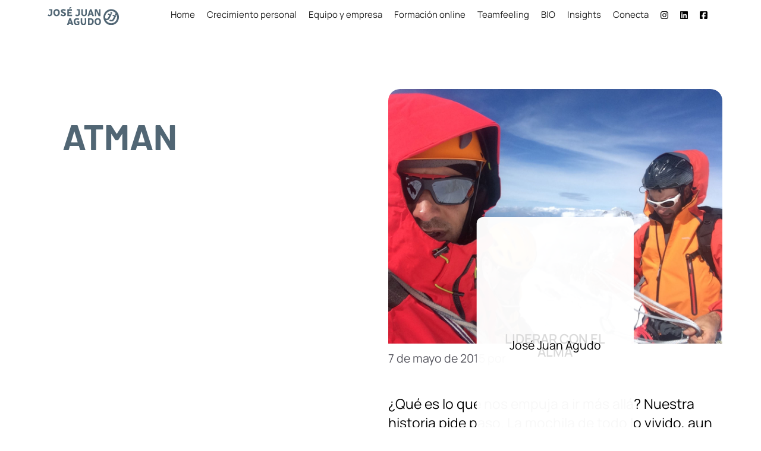

--- FILE ---
content_type: text/css
request_url: https://josejuanagudo.com/wp-content/themes/jj-child/style.css?ver=1742765069
body_size: -183
content:
/*
Theme Name: JJ
Template: generatepress
Author: ©vicentbeneito
Version: 1.0
Text Domain: jj-child
*/


--- FILE ---
content_type: text/css
request_url: https://josejuanagudo.com/wp-content/themes/jj-child/css/01global.css?ver=1763986398
body_size: 7590
content:
:root{--url: https://josejuanagudo.com/;--urlchild: https://josejuanagudo.com/wp-content/themes/jj-child/;--urluploads: https://josejuanagudo.com/wp-content/uploads/}.color_blanco{color:white !important}@font-face{font-family:"sansita";src:url(https://josejuanagudo.com/wp-content/themes/jj-child/fonts/sansita-swashed.woff2) format("woff2");font-weight:100 900;font-style:normal;font-display:swap}@font-face{font-family:"barlow";src:url(https://josejuanagudo.com/wp-content/themes/jj-child/fonts/barlow/barlow-400.woff2) format("woff2");font-weight:400;font-style:normal;font-display:swap}@font-face{font-family:"barlow";src:url(https://josejuanagudo.com/wp-content/themes/jj-child/fonts/barlow/barlow-500.woff2) format("woff2");font-weight:500;font-style:normal;font-display:swap}@font-face{font-family:"barlow";src:url(https://josejuanagudo.com/wp-content/themes/jj-child/fonts/barlow/barlow-600.woff2) format("woff2");font-weight:600;font-style:normal;font-display:swap}@font-face{font-family:"barlow";src:url(https://josejuanagudo.com/wp-content/themes/jj-child/fonts/barlow/barlow-700.woff2) format("woff2");font-weight:700;font-style:normal;font-display:swap}@font-face{font-family:"manrope";src:url(https://josejuanagudo.com/wp-content/themes/jj-child/fonts/manrope/manrope-variable.woff2) format("woff2");font-weight:200 800;font-style:normal;font-display:swap}*{font-family:"manrope"}body:not(.accesibility) a,body:not(.accesibility) .wp-block-coblocks-accordion-item__title{outline:none}::placeholder{opacity:0.8}#page{background:white !important;max-width:1200px}#page #content{padding:0 25px}#page #content #main{margin-bottom:0px}#page #content #main .inside-article{padding:0}body.blog #page #content #main,body.archive #page #content #main,body.single #page #content #main{margin-bottom:150px}a{color:black;text-decoration:none}.entry-content{margin-top:2em;position:relative}.entry-content p{margin-bottom:clamp(15px, calc(15px + (20 - 15) * ((100vw - 431px) / (1200 - 431))), 20px)}.giro-10{-webkit-transform:rotate(-10deg);-moz-transform:rotate(-10deg);-o-transform:rotate(-10deg);transform:rotate(-10deg)}.giro-9{-webkit-transform:rotate(-9deg);-moz-transform:rotate(-9deg);-o-transform:rotate(-9deg);transform:rotate(-9deg)}.giro-8{-webkit-transform:rotate(-8deg);-moz-transform:rotate(-8deg);-o-transform:rotate(-8deg);transform:rotate(-8deg)}.giro-7{-webkit-transform:rotate(-7deg);-moz-transform:rotate(-7deg);-o-transform:rotate(-7deg);transform:rotate(-7deg)}.giro-6{-webkit-transform:rotate(-6deg);-moz-transform:rotate(-6deg);-o-transform:rotate(-6deg);transform:rotate(-6deg)}.giro-5{-webkit-transform:rotate(-5deg);-moz-transform:rotate(-5deg);-o-transform:rotate(-5deg);transform:rotate(-5deg)}.giro-4{-webkit-transform:rotate(-4deg);-moz-transform:rotate(-4deg);-o-transform:rotate(-4deg);transform:rotate(-4deg)}.giro-3{-webkit-transform:rotate(-3deg);-moz-transform:rotate(-3deg);-o-transform:rotate(-3deg);transform:rotate(-3deg)}.giro-2{-webkit-transform:rotate(-2deg);-moz-transform:rotate(-2deg);-o-transform:rotate(-2deg);transform:rotate(-2deg)}.giro-1{-webkit-transform:rotate(-1deg);-moz-transform:rotate(-1deg);-o-transform:rotate(-1deg);transform:rotate(-1deg)}.giro0{-webkit-transform:rotate(0deg);-moz-transform:rotate(0deg);-o-transform:rotate(0deg);transform:rotate(0deg)}.giro1{-webkit-transform:rotate(1deg);-moz-transform:rotate(1deg);-o-transform:rotate(1deg);transform:rotate(1deg)}.giro2{-webkit-transform:rotate(2deg);-moz-transform:rotate(2deg);-o-transform:rotate(2deg);transform:rotate(2deg)}.giro3{-webkit-transform:rotate(3deg);-moz-transform:rotate(3deg);-o-transform:rotate(3deg);transform:rotate(3deg)}.giro4{-webkit-transform:rotate(4deg);-moz-transform:rotate(4deg);-o-transform:rotate(4deg);transform:rotate(4deg)}.giro5{-webkit-transform:rotate(5deg);-moz-transform:rotate(5deg);-o-transform:rotate(5deg);transform:rotate(5deg)}.giro6{-webkit-transform:rotate(6deg);-moz-transform:rotate(6deg);-o-transform:rotate(6deg);transform:rotate(6deg)}.giro7{-webkit-transform:rotate(7deg);-moz-transform:rotate(7deg);-o-transform:rotate(7deg);transform:rotate(7deg)}.giro8{-webkit-transform:rotate(8deg);-moz-transform:rotate(8deg);-o-transform:rotate(8deg);transform:rotate(8deg)}.giro9{-webkit-transform:rotate(9deg);-moz-transform:rotate(9deg);-o-transform:rotate(9deg);transform:rotate(9deg)}.espacio15{height:clamp(15px, calc(15px + (15 - 15) * ((100vw - 431px) / (1200 - 431))), 15px) !important}.espacio20{height:clamp(18px, calc(18px + (20 - 18) * ((100vw - 431px) / (1200 - 431))), 20px) !important}.espacio30{height:clamp(20px, calc(20px + (30 - 20) * ((100vw - 431px) / (1200 - 431))), 30px) !important}.espacio40{height:clamp(25px, calc(25px + (40 - 25) * ((100vw - 431px) / (1200 - 431))), 40px) !important}.espacio50{height:clamp(30px, calc(30px + (50 - 30) * ((100vw - 431px) / (1200 - 431))), 50px) !important}.espacio60{height:clamp(45px, calc(45px + (60 - 45) * ((100vw - 431px) / (1200 - 431))), 60px) !important}.espacio70{height:clamp(50px, calc(50px + (70 - 50) * ((100vw - 431px) / (1200 - 431))), 70px) !important}.espacio80{height:clamp(60px, calc(60px + (80 - 60) * ((100vw - 431px) / (1200 - 431))), 80px) !important}.espacio90{height:clamp(75px, calc(75px + (90 - 75) * ((100vw - 431px) / (1200 - 431))), 90px) !important}.espacio100{height:clamp(85px, calc(85px + (100 - 85) * ((100vw - 431px) / (1200 - 431))), 100px) !important}.espacio120{height:clamp(95px, calc(95px + (120 - 95) * ((100vw - 431px) / (1200 - 431))), 120px) !important}.espacio150{height:clamp(100px, calc(100px + (150 - 100) * ((100vw - 431px) / (1200 - 431))), 150px) !important}.espacio220{height:clamp(150px, calc(150px + (220 - 150) * ((100vw - 431px) / (1200 - 431))), 220px) !important}.espacio680{height:clamp(420px, calc(420px + (680 - 420) * ((100vw - 431px) / (1200 - 431))), 680px) !important}.espacio_pretitulo{height:clamp(60px, calc(60px + (90 - 60) * ((100vw - 431px) / (1200 - 431))), 90px) !important}.ancho400{max-width:400px !important;margin-left:auto;margin-right:auto}.ancho500{max-width:500px !important;margin-left:auto;margin-right:auto}.ancho600{max-width:600px !important;margin-left:auto;margin-right:auto}.ancho700{max-width:700px !important;margin-left:auto;margin-right:auto}.ancho800{max-width:800px !important;margin-left:auto;margin-right:auto}.ancho900{max-width:900px !important;margin-left:auto;margin-right:auto}body h1 span.rojo_azul,body h2 span.rojo_azul,body h3 span.rojo_azul,body h4 span.rojo_azul,body h5 span.rojo_azul,body h6 span.rojo_azul{-webkit-background-clip:text !important;color:transparent}.ancho_menor{max-width:1000px;margin-left:auto;margin-right:auto}.ancho_mayor,#contacto+.wp-block-columns .info_contacto{width:1400px;position:relative;left:50%;-webkit-transform:translateX(-50%);-moz-transform:translateX(-50%);-o-transform:translateX(-50%);transform:translateX(-50%)}@media (max-width:1400px){.ancho_mayor,#contacto+.wp-block-columns .info_contacto{width:100%;position:static;-webkit-transform:translateX(0%);-moz-transform:translateX(0%);-o-transform:translateX(0%);transform:translateX(0%)}}.sinrelleno,.relleno0,.padding0{padding:0 !important}p:last-child:not([class*="margen"]),.p_final:not([class*="margen"]),ul:last-child:not([class*="margen"]),ol:last-child:not([class*="margen"]){margin-bottom:0 !important}ul,ol{margin-top:0 !important}.sinmargen{margin-bottom:0px !important}.margen0{margin-bottom:0px !important}.margen2{margin-bottom:2px !important}.margen5{margin-bottom:5px !important}.margen10{margin-bottom:10px !important}.margen15{margin-bottom:15px !important}.margen20{margin-bottom:20px !important}.margen25{margin-bottom:25px !important}.margen30{margin-bottom:30px !important}.margen33{margin-bottom:33px !important}.texto_blanco{color:white !important}.rel{position:relative}.abs{position:absolute}.fix{position:fixed}.index0{z-index:0}.alin_der{text-align:right}.alin_cen{text-align:center}.disp_inl{display:inline}.disp_blk{display:block}.disp_inl-blk{display:inline-block}.disp_flx{display:flex}.disp_no{display:none !important}@media (max-width:600px){.nomovil{display:none}.simovil{display:block}.simovil.flex{display:flex}}@media (min-width:601px){.nomovil{display:block}.nomovil.flex{display:flex}.simovil{display:none}}.max100{max-width:100% !important}.bordesup{border-width:0 !important;border-top-width:1px !important}.img_fullw{margin-left:calc(-50vw + 50%) !important;margin-right:calc(-50vw + 50%) !important;max-width:100vw !important;width:100vw !important}:where(.wp-block-image.borde_redondeado img, .wp-block-image .borde_redondeado img){border-radius:10px}@media (max-width:800px){h1:not(.mantener_br) br,h2:not(.mantener_br) br,h3:not(.mantener_br) br,h4:not(.mantener_br) br,h5:not(.mantener_br) br,h6:not(.mantener_br) br,p:not(.mantener_br) br{display:none}}.centrado{position:absolute;top:50%;left:50%;-webkit-transform:translate(-50%, -50%);-moz-transform:translate(-50%, -50%);-o-transform:translate(-50%, -50%);transform:translate(-50%, -50%)}.alinearLeft_centrado{width:fit-content;margin-left:auto;margin-right:auto}.alinearLeft_centrado span{text-align:left;display:block}@media (max-width:560px){.alinearLeft_centrado span{text-align:center}}.wp-block-cover.interior_ajustado .wp-block-cover__inner-container{max-width:1200px;padding-left:25px;padding-right:25px}.wp-block-cover.imagen_interior_ajustada img.wp-block-cover__image-background{text-align:center;max-width:1200px;left:50%;-webkit-transform:translateX(-50%);-moz-transform:translateX(-50%);-o-transform:translateX(-50%);transform:translateX(-50%)}.wp-block-cover.imagen_interior_ajustada.altofijo img.wp-block-cover__image-background{width:auto;height:auto}.wp-block-cover.imagen_interior_ajustada.anchofijo img.wp-block-cover__image-background{height:100%;width:auto}.wp-block-cover.imagen_interior_ajustada.arriba img.wp-block-cover__image-background{top:0;bottom:unset}.wp-block-cover.imagen_interior_ajustada.abajo img.wp-block-cover__image-background{bottom:0;top:unset}.wp-block-cover.interior_padding .wp-block-cover__inner-container{padding-left:50px;padding-right:50px}.wp-block-cover.interior_alineadotop{align-items:flex-start}.wp-block-cover.interior_alineadobottom{align-items:flex-end}.wp-block-cover.imagen_encima img{z-index:1}.wp-block-cover p{color:black}.wp-block-cover.cabecera_imagensobrefondo .wp-block-cover__background{z-index:1;opacity:1 !important}.wp-block-cover.cabecera_imagensobrefondo .wp-block-cover__image-background{z-index:2}.wp-block-cover.cabecera_imagensobrefondo .wp-block-cover__inner-container{z-index:3}.wp-block-cover.solo_imagen{height:100%}.wp-block-cover,.wp-block-cover-image{padding:0 !important}.wp-block-columns{margin-bottom:0}.wp-block-columns.is-layout-flex{gap:33px}@media (max-width:781px){.wp-block-columns.is-not-stacked-on-mobile{gap:13px}}@media (max-width:1200px){.wp-block-columns:not(.is-not-stacked-on-mobile)>.wp-block-column{flex-basis:100% !important}.wp-block-columns:not(.is-not-stacked-on-mobile){flex-wrap:wrap !important}}@media (max-width:1200px){.invertir_orden,.pie_de_pagina .wp-block-columns{flex-direction:column-reverse}.invertir_orden p,.pie_de_pagina .wp-block-columns p{text-align:left}}.wp-block-gallery{position:relative;overflow:hidden;width:100%;height:auto;aspect-ratio:1;border-radius:20px;border:10px solid #f4f7fa}.wp-block-gallery .carousel-wrapper{display:flex;flex-direction:row;flex-wrap:nowrap;-webkit-transition:all 0.7s ease-in-out !important;-moz-transition:all 0.7s ease-in-out !important;-o-transition:all 0.7s ease-in-out !important;transition:all 0.7s ease-in-out !important;width:100%;height:100%}.wp-block-gallery figure{flex:0 0 100%;margin:0}.wp-block-gallery img{width:100%;height:auto;display:block}.carousel-prev,.carousel-next{position:absolute;bottom:-38px;background:white;border:none;cursor:pointer;padding:0;z-index:10;width:30px;height:30px;padding:0;border-radius:99px}.carousel-prev svg,.carousel-next svg{fill:#516674}.carousel-prev:hover,.carousel-prev:focus,.carousel-next:hover,.carousel-next:focus{background:white}.carousel-prev:hover svg,.carousel-prev:focus svg,.carousel-next:hover svg,.carousel-next:focus svg{fill:#e3355d}.carousel-prev[disabled],.carousel-next[disabled]{opacity:0.5;cursor:default}.carousel-prev[disabled]:hover svg,.carousel-next[disabled]:hover svg{fill:#c4c4c4}.carousel-prev{right:50px}.carousel-next{right:10px}body{font-weight:400;line-height:1.4;font-size:clamp(18px, calc(18px + (23 - 18) * ((100vw - 431px) / (1200 - 431))), 23px)}h1,h2,h3,h4,h5,h6{line-height:1.3;margin-bottom:20px}h1,h2,h3{font-weight:800}h4,h5,h6{font-weight:700}h1{font-size:clamp(50px, calc(50px + (60 - 50) * ((100vw - 431px) / (1200 - 431))), 60px)}h2{font-size:clamp(40px, calc(40px + (50 - 40) * ((100vw - 431px) / (1200 - 431))), 50px)}h3{font-size:clamp(26px, calc(26px + (31 - 26) * ((100vw - 431px) / (1200 - 431))), 31px)}.tamany_L{font-size:clamp(26px, calc(26px + (31 - 26) * ((100vw - 431px) / (1200 - 431))), 31px)}body{background:white;overflow-x:hidden}body{color:black}body h1,body h2,body h3,body h4,body h5,body h6{color:#516674 !important;font-family:"barlow";text-transform:uppercase}body h1 strong,body h2 strong,body h3 strong,body h4 strong,body h5 strong,body h6 strong{font-family:"barlow";text-transform:uppercase}body h1.todo_minuscula,body h2.todo_minuscula,body h3.todo_minuscula,body h4.todo_minuscula,body h5.todo_minuscula,body h6.todo_minuscula{text-transform:lowercase}body h1 span,body h2 span,body h3 span,body h4 span,body h5 span,body h6 span{font-family:"sansita";text-transform:initial}body h1 span.rojo,body h2 span.rojo,body h3 span.rojo,body h4 span.rojo,body h5 span.rojo,body h6 span.rojo{color:#e3355d}body h1 span.azul,body h2 span.azul,body h3 span.azul,body h4 span.azul,body h5 span.azul,body h6 span.azul{color:#2570cd}body h1 span.rojo_azul,body h2 span.rojo_azul,body h3 span.rojo_azul,body h4 span.rojo_azul,body h5 span.rojo_azul,body h6 span.rojo_azul{background-image:linear-gradient(to right, #e3355d, #2570cd)}body h1 strong,body h2 strong,body h3 strong,body h4 strong,body h5 strong,body h6 strong{font-weight:800}.con_span{margin-left:auto;margin-right:auto;display:flex;flex-direction:column}.con_span.ancho630{max-width:630px}.con_span.ancho540{max-width:570px}.con_span.ancho447{max-width:477px}.con_span.ancho380{max-width:410px}.con_span.ancho330{max-width:360px}.con_span.ancho310{max-width:340px}.con_span.ancho260{max-width:290px}.con_span.ancho210{max-width:240px}.con_span.ancho180{max-width:210px}.con_span strong{font-weight:800;display:block;width:100%}.con_span strong:first-child{text-align:left}.con_span strong:last-child{text-align:right;line-height:0.8;-webkit-transform:translateY(-6px);-moz-transform:translateY(-6px);-o-transform:translateY(-6px);transform:translateY(-6px)}h1.con_span strong:last-child{-webkit-transform:translateY(-10px);-moz-transform:translateY(-10px);-o-transform:translateY(-10px);transform:translateY(-10px)}.entry-content p:not([class*="mailpoet"]) a{border-bottom:4px solid #c4c4c4;display:inline-block;line-height:1;margin-bottom:-4px}.wp-block-columns.contadores .wp-block-column{background:white;background-image:linear-gradient(-45deg, #edf0f3, white);border:1px solid #cad4e1;border-radius:20px;padding:30px}.wp-block-columns.contadores .wp-block-column svg{width:60px;height:60px;margin:auto;display:block;margin-bottom:10px;fill:#575757}.wp-block-columns.contadores .wp-block-column svg.masgrande{width:90px}.wp-block-columns.contadores .wp-block-column p{font-weight:500}.wp-block-columns.contadores .wp-block-column p.pContador{font-size:clamp(20px, calc(20px + (28 - 20) * ((100vw - 431px) / (1200 - 431))), 28px)}.wp-block-columns.contadores .wp-block-column p span{font-weight:700;font-size:clamp(33px, calc(33px + (38 - 33) * ((100vw - 431px) / (1200 - 431))), 38px);display:inline-block;vertical-align:sub}@keyframes fadeSwap{0%{opacity:0}16.67%{opacity:1}50%{opacity:1}66.67%{opacity:0}100%{opacity:0}}.wp-block-buttons.tipo_1 .wp-block-button .wp-block-button__link{font-size:clamp(18px, calc(18px + (23 - 18) * ((100vw - 431px) / (1200 - 431))), 23px);background:white !important;border-radius:99px;color:black !important;padding:8px 40px;min-width:180px;width:max-content;-webkit-box-shadow:0 0 0 2px #c4c4c4;-moz-box-shadow:0 0 0 2px #c4c4c4;-o-box-shadow:0 0 0 2px #c4c4c4;box-shadow:0 0 0 2px #c4c4c4;-webkit-transition:all 0.3s ease-in-out !important;-moz-transition:all 0.3s ease-in-out !important;-o-transition:all 0.3s ease-in-out !important;transition:all 0.3s ease-in-out !important}.wp-block-buttons.tipo_1 .wp-block-button.rojo .wp-block-button__link{-webkit-box-shadow:0 0 0 2px #e3355d;-moz-box-shadow:0 0 0 2px #e3355d;-o-box-shadow:0 0 0 2px #e3355d;box-shadow:0 0 0 2px #e3355d}.wp-block-buttons.tipo_1 .wp-block-button.rojo .wp-block-button__link:hover{-webkit-box-shadow:0 0 0 3px #e3355d;-moz-box-shadow:0 0 0 3px #e3355d;-o-box-shadow:0 0 0 3px #e3355d;box-shadow:0 0 0 3px #e3355d}.wp-block-buttons.tipo_1 .wp-block-button.azul .wp-block-button__link{-webkit-box-shadow:0 0 0 2px #2570cd;-moz-box-shadow:0 0 0 2px #2570cd;-o-box-shadow:0 0 0 2px #2570cd;box-shadow:0 0 0 2px #2570cd}.wp-block-buttons.tipo_1 .wp-block-button.azul .wp-block-button__link:hover{-webkit-box-shadow:0 0 0 3px #2570cd;-moz-box-shadow:0 0 0 3px #2570cd;-o-box-shadow:0 0 0 3px #2570cd;box-shadow:0 0 0 3px #2570cd}@media (max-width:430px){.wp-block-buttons.tipo_1,.wp-block-buttons.tipo_1 .wp-block-button,.wp-block-buttons.tipo_1 .wp-block-button .wp-block-button__link{width:100%}}.translucido,.popup{display:none}.translucido{position:fixed;top:0;left:0;width:100%;height:100%;background-color:rgba(0, 0, 0, 0.48);backdrop-filter:blur(15px);z-index:1000}.popup{position:fixed;top:50%;left:50%;-webkit-transform:translate(-50%, -50%);-moz-transform:translate(-50%, -50%);-o-transform:translate(-50%, -50%);transform:translate(-50%, -50%);width:100%;z-index:1001}.popup .cierra{color:white;-webkit-transform:rotate(45deg);-moz-transform:rotate(45deg);-o-transform:rotate(45deg);transform:rotate(45deg);line-height:24px;width:31px;height:31px;display:block;margin:0 auto;border:1.5px solid white;border-radius:50%;font-weight:500;font-size:30px;cursor:pointer;-webkit-transition:all 0.3s ease-in-out !important;-moz-transition:all 0.3s ease-in-out !important;-o-transition:all 0.3s ease-in-out !important;transition:all 0.3s ease-in-out !important}.popup .cierra:hover{-webkit-transform:rotate(45deg) scale(1.2);-moz-transform:rotate(45deg) scale(1.2);-o-transform:rotate(45deg) scale(1.2);transform:rotate(45deg) scale(1.2)}[class*="abrirPopup"]{font-size:clamp(16px, calc(16px + (16 - 16) * ((100vw - 431px) / (1200 - 431))), 16px);font-weight:500;cursor:pointer;-webkit-transform:translateY(0px);-moz-transform:translateY(0px);-o-transform:translateY(0px);transform:translateY(0px);-webkit-transition:all 0.3s ease-in-out !important;-moz-transition:all 0.3s ease-in-out !important;-o-transition:all 0.3s ease-in-out !important;transition:all 0.3s ease-in-out !important}[class*="abrirPopup"]:after{content:"+";display:inline-block;margin-left:8px;background:#516674;color:white;width:23px;border-radius:50%;font-size:27px;line-height:0.67;height:23px;vertical-align:text-top;-webkit-transition:all 0.3s ease-in-out !important;-moz-transition:all 0.3s ease-in-out !important;-o-transition:all 0.3s ease-in-out !important;transition:all 0.3s ease-in-out !important}[class*="abrirPopup"]:hover{-webkit-transform:translateY(-3px);-moz-transform:translateY(-3px);-o-transform:translateY(-3px);transform:translateY(-3px)}[class*="abrirPopup"]:hover:after{-webkit-transform:rotate(360deg);-moz-transform:rotate(360deg);-o-transform:rotate(360deg);transform:rotate(360deg);background:#516674}:root{--plyr-video-controls-background: transparent}.plyr__video-embed iframe{top:-50% !important;height:200% !important}.plyr{border-radius:20px}.plyr .plyr__controls .plyr__control:hover,.plyr .plyr__controls .plyr__control:focus,.plyr .plyr__controls .plyr__control:focus-visible{background:transparent !important;border:0 !important}.plyr .plyr__controls .plyr__control svg{fill:white}.plyr .plyr__control--overlaid{background:transparent;border:4px solid white;opacity:0.7;padding:32px}.plyr .plyr__control--overlaid:hover{background:transparent !important;opacity:1}.plyr .plyr__control--overlaid>svg{fill:white;width:60px;height:60px}@media (max-width:781px){.plyr .plyr__control--overlaid{-webkit-transform:scale(0.5) translate(-90%, -90%);-moz-transform:scale(0.5) translate(-90%, -90%);-o-transform:scale(0.5) translate(-90%, -90%);transform:scale(0.5) translate(-90%, -90%)}}#contacto+.wp-block-columns .wpcf7-form .form-envio input{text-transform:uppercase;font-size:clamp(18px, calc(18px + (23 - 18) * ((100vw - 431px) / (1200 - 431))), 23px) !important;font-weight:500;border-radius:99px;line-height:1;background:#516674 !important;-webkit-transition:all 0.3s ease-in-out !important;-moz-transition:all 0.3s ease-in-out !important;-o-transition:all 0.3s ease-in-out !important;transition:all 0.3s ease-in-out !important}#contacto+.wp-block-columns h2{color:white !important}#contacto+.wp-block-columns .wpcf7-form p[class*="form-"]{position:relative;margin-bottom:15px}#contacto+.wp-block-columns .wpcf7-form p[class*="form-"] input:not([type="checkbox"]){width:100%;height:42px}#contacto+.wp-block-columns .wpcf7-form p[class*="form-"] input,#contacto+.wp-block-columns .wpcf7-form p[class*="form-"] textarea{border-radius:20px;font-size:clamp(18px, calc(18px + (18 - 18) * ((100vw - 431px) / (1200 - 431))), 18px);border:2px solid #516674;background:white;-webkit-transition:all 0.3s ease-in-out !important;-moz-transition:all 0.3s ease-in-out !important;-o-transition:all 0.3s ease-in-out !important;transition:all 0.3s ease-in-out !important}#contacto+.wp-block-columns .wpcf7-form p[class*="form-"] input:placeholder-shown,#contacto+.wp-block-columns .wpcf7-form p[class*="form-"] textarea:placeholder-shown{opacity:0.5}#contacto+.wp-block-columns .wpcf7-form p[class*="form-"] input:not(:placeholder-shown),#contacto+.wp-block-columns .wpcf7-form p[class*="form-"] textarea:not(:placeholder-shown){opacity:1}#contacto+.wp-block-columns .wpcf7-form p[class*="form-"] textarea{height:140px;margin-bottom:10px}#contacto+.wp-block-columns .wpcf7-form p[class*="form-"] .wpcf7-not-valid-tip{position:absolute;top:-17px;left:50%;-webkit-transform:translateX(-50%);-moz-transform:translateX(-50%);-o-transform:translateX(-50%);transform:translateX(-50%);background:red;color:white;font-size:15px;padding:0 15px;border-radius:99px}#contacto+.wp-block-columns .wpcf7-form .proteccion_datos .desplegable_rgpd{border-bottom:1px solid black;margin-bottom:20px}#contacto+.wp-block-columns .wpcf7-form .proteccion_datos .desplegable_rgpd h3{font-size:clamp(14px, calc(14px + (14 - 14) * ((100vw - 431px) / (1200 - 431))), 14px);border-top:1px solid black;padding:8px 10px 8px 10px;margin-bottom:0;position:relative;cursor:pointer}#contacto+.wp-block-columns .wpcf7-form .proteccion_datos .desplegable_rgpd h3:after{content:"+";position:absolute;right:10px;color:white;background:black;font-size:27px;width:20px;height:20px;border-radius:50%;text-align:center;line-height:16px;top:50%;-webkit-transform:translateY(-50%);-moz-transform:translateY(-50%);-o-transform:translateY(-50%);transform:translateY(-50%)}#contacto+.wp-block-columns .wpcf7-form .proteccion_datos .desplegable_rgpd .contingut{font-size:clamp(14px, calc(14px + (14 - 14) * ((100vw - 431px) / (1200 - 431))), 14px);padding:10px;border-top:1px solid #516674}#contacto+.wp-block-columns .wpcf7-form .proteccion_datos .desplegable_rgpd.obert h3:after{content:"-"}#contacto+.wp-block-columns .wpcf7-form .form-privacidad .wpcf7-list-item{margin:0;font-size:clamp(16px, calc(16px + (16 - 16) * ((100vw - 431px) / (1200 - 431))), 16px)}#contacto+.wp-block-columns .info_contacto{display:flex;flex-wrap:nowrap;justify-content:space-between;font-size:clamp(22px, calc(22px + (27 - 22) * ((100vw - 431px) / (1200 - 431))), 27px)}@media (max-width:1070px){#contacto+.wp-block-columns .info_contacto{flex-direction:column}}#contacto+.wp-block-columns .wp-block-social-links{justify-content:space-between;max-width:250px;margin:auto}#contacto+.wp-block-columns .wp-block-navigation__container{justify-content:space-between}.captcha-image{border-radius:10px}.captcha-image .cf7ic_instructions{font-size:clamp(14px, calc(14px + (14 - 14) * ((100vw - 431px) / (1200 - 431))), 14px)}.captcha-image svg{width:35px;height:35px;color:#516674}form.mailpoet_form{padding:0 !important}form.mailpoet_form figure img{border-radius:20px}form.mailpoet_form .mailpoet_paragraph input{border-radius:99px;border:1px solid #c4c4c4;padding:5px 15px !important}form.mailpoet_form .mailpoet_privacidad label{font-size:14px}form.mailpoet_form input.mailpoet_submit{background:#516674}p.pdrgpd_primeracapa,p.rgpd{font-size:12px;margin-bottom:0}p.pdrgpd_primeracapa a,p.rgpd a{background:rgba(196, 196, 196, 0.3);border-radius:99px;padding:0 5px}body.home header,body.pagina-bio header,body.pagina-personal header,body.pagina-equipo header{position:fixed;top:-160px;-webkit-transition:all 0.3s ease-in-out !important;-moz-transition:all 0.3s ease-in-out !important;-o-transition:all 0.3s ease-in-out !important;transition:all 0.3s ease-in-out !important}body.home header.mostrado,body.pagina-bio header.mostrado,body.pagina-personal header.mostrado,body.pagina-equipo header.mostrado{top:0}.col_base_clara,.col_base_clara_rj,.col_base_clara_az,body.pagina-equipo .entry-content>.wp-block-columns:not(.empresas) .wp-block-column,body.home .wp-block-columns.areas .wp-block-column{background:#f4f7fa;padding:34px 30px 40px 30px;border-radius:20px}.col_base_clara_rj{background:#f2edee}.col_base_clara_az,body.pagina-equipo .entry-content>.wp-block-columns:not(.empresas) .wp-block-column{background:#f3f5f7}.lista,.lista_larga,.lista_corta{margin:0 !important;list-style:none;background:white;border-radius:10px;padding:20px;display:flex;justify-content:center}.lista_larga{flex-direction:column}.lista_larga li{margin-bottom:6px;padding:13px}.lista_larga li:not(:last-child){border-bottom:1px solid #c4c4c4}.lista_larga li:last-child{padding-bottom:0;margin:0}.lista_larga li:first-child{padding-top:0}.lista_corta{flex-wrap:wrap;column-gap:20px;row-gap:8px}.lista_corta li{background:aliceblue;border-radius:7px;padding:3px 15px}.img_viajes{border-radius:20px;overflow:hidden;gap:0 !important}@media (max-width:550px){.img_viajes{flex-direction:column}.img_viajes .wp-block-image{height:170px;overflow:hidden;position:relative}.img_viajes .wp-block-image figure{position:absolute;top:50%;-webkit-transform:translateY(-50%);-moz-transform:translateY(-50%);-o-transform:translateY(-50%);transform:translateY(-50%)}}.wp-block-cover.solo_imagen{border-radius:20px}.transparente{background:transparent !important}.transparente li{background:rgba(255, 255, 255, 0.6) !important}.wp-block-image.imagen_fondo.is-style-rounded{border-radius:50%}.wp-block-image.imagen_fondo img{mix-blend-mode:multiply}.wp-block-image.imagen_fondo.rojo_cl{background:#f2edee}@media (max-width:1200px){.reducida65{width:65%;margin-left:auto;margin-right:auto}}body.home #page #content.site-content{padding-top:0}body.home #page #main,body.home #page .entry-content{margin-top:0}body.home .wp-block-cover.cabecera_home{min-height:450px;max-height:450px;clip-path:ellipse(100% 55% at 48% 44%)}body.home .wp-block-cover.cabecera_home .wp-block-cover__background{background:linear-gradient(0deg, rgba(255, 255, 255, 0) 56%, white 100%)}body.home .wp-block-cover.cabecera_home .wp-block-cover__inner-container>.wp-block-image{position:absolute;z-index:1;top:0}body.home .wp-block-cover.cabecera_home .wp-block-cover__inner-container>.wp-block-image:last-child{right:0}body.home .wp-block-cover.cabecera_home .wp-block-cover__inner-container>.wp-block-group{position:relative;z-index:2}body.home .wp-block-cover.cabecera_home .wp-block-cover__inner-container>.wp-block-group p{font-size:clamp(18px, calc(18px + (23 - 18) * ((100vw - 431px) / (1200 - 431))), 23px)}body.home .wp-block-cover.cabecera_home .wp-block-cover__inner-container h1.con_span span.rojo{margin-right:62.5px}body.home .wp-block-cover.cabecera_home .wp-block-cover__inner-container h1.con_span strong.animado{position:relative}body.home .wp-block-cover.cabecera_home .wp-block-cover__inner-container h1.con_span strong.animado span{position:absolute;right:0;opacity:0;animation:fadeSwap 6s infinite}body.home .wp-block-cover.cabecera_home .wp-block-cover__inner-container h1.con_span strong.animado span.azul{animation-delay:3s}body.home .wp-block-cover.cabecera_home .wp-block-cover__inner-container .wp-block-group__inner-container>p{max-width:470px;margin:auto}@media (max-width:700px){body.home .wp-block-cover.cabecera_home .wp-block-cover__inner-container .con_span.ancho447{max-width:367px}body.home .wp-block-cover.cabecera_home .wp-block-cover__inner-container>.wp-block-image{top:unset;bottom:-50px}body.home .wp-block-cover.cabecera_home .wp-block-cover__inner-container>.wp-block-image img{width:230px !important}body.home .wp-block-cover.cabecera_home .wp-block-cover__inner-container .wp-block-group__inner-container>p{max-width:320px;margin:auto}}@media (max-width:460px){body.home .wp-block-cover.cabecera_home .wp-block-cover__inner-container>.wp-block-image{top:unset;bottom:-53px;left:-10px}body.home .wp-block-cover.cabecera_home .wp-block-cover__inner-container>.wp-block-image:last-child{left:unset;right:-10px}body.home .wp-block-cover.cabecera_home .wp-block-cover__inner-container>.wp-block-image img{width:180px !important}body.home .wp-block-cover.cabecera_home .wp-block-cover__inner-container .wp-block-group__inner-container>p{max-width:226px;margin:auto}}@media (max-width:390px){body.home .wp-block-cover.cabecera_home .wp-block-cover__inner-container .wp-block-group__inner-container>p{max-width:183px;margin:auto}}@media (min-width:1000px){body.home .wp-block-columns.ayudaros{max-width:1000px;margin:auto}}body.home .wp-block-columns.ayudaros .wp-block-column{position:relative;min-height:530px;background-position:50%;background-size:cover;border-radius:20px;padding:40px 25px 25px 25px;margin-bottom:90px;display:flex;flex-direction:column}body.home .wp-block-columns.ayudaros .wp-block-column:nth-child(1){background-image:url(https://josejuanagudo.com/wp-content/uploads//2025/03/home-ayudaros-personal.webp)}body.home .wp-block-columns.ayudaros .wp-block-column:nth-child(2){background-image:url(https://josejuanagudo.com/wp-content/uploads//2025/03/home-ayudaros-equipo.webp);background-position:15% 50%}body.home .wp-block-columns.ayudaros .wp-block-column:nth-child(1) h2.con_span{max-width:240px;width:100%}body.home .wp-block-columns.ayudaros .wp-block-column:nth-child(2) h2.con_span{max-width:220px;width:100%}body.home .wp-block-columns.ayudaros .wp-block-column h2.con_span{color:white !important;font-size:clamp(30px, calc(30px + (35 - 30) * ((100vw - 431px) / (1200 - 431))), 35px)}body.home .wp-block-columns.ayudaros .wp-block-column h2.con_span span{font-size:clamp(35px, calc(35px + (40 - 35) * ((100vw - 431px) / (1200 - 431))), 40px)}body.home .wp-block-columns.ayudaros .wp-block-column .wp-block-list{flex-grow:1}body.home .wp-block-columns.ayudaros .wp-block-column .wp-block-buttons{position:absolute;bottom:-70px;left:50%;-webkit-transform:translateX(-50%);-moz-transform:translateX(-50%);-o-transform:translateX(-50%);transform:translateX(-50%)}body.home .wp-block-columns.adn .wp-block-column:first-child{padding-left:clamp(20px, calc(20px + (100 - 20) * ((100vw - 431px) / (1200 - 431))), 100px)}body.home .wp-block-columns.adn h2{font-family:"sansita"}body.home .wp-block-columns.areas{gap:24px;flex-wrap:wrap !important}body.home .wp-block-columns.areas .wp-block-column{flex-basis:calc(33.33% - 16px)}body.home .wp-block-columns.areas .wp-block-column svg,body.home .wp-block-columns.areas .wp-block-column img{margin:auto;display:block;margin-top:0;margin-bottom:20px}body.home .wp-block-columns.areas .wp-block-column svg,body.home .wp-block-columns.areas .wp-block-column .wp-block-image{flex-shrink:0}body.home .wp-block-columns.areas .wp-block-column:last-child{flex-basis:100%;display:flex;flex-direction:row;gap:30px}@media (max-width:1200px){body.home .wp-block-columns.areas .wp-block-column{flex-basis:100%;display:flex;flex-direction:row;gap:30px}body.home .wp-block-columns.areas .wp-block-column h3,body.home .wp-block-columns.areas .wp-block-column p{text-align:left}}@media (max-width:450px){body.home .wp-block-columns.areas .wp-block-column{flex-direction:column !important;gap:0 !important}body.home .wp-block-columns.areas .wp-block-column h3,body.home .wp-block-columns.areas .wp-block-column p{text-align:center}}body.pagina-personal #page #content.site-content,body.pagina-equipo #page #content.site-content{padding-top:0}body.pagina-personal #page #main,body.pagina-personal #page .entry-content,body.pagina-equipo #page #main,body.pagina-equipo #page .entry-content{margin-top:0}body.pagina-personal #page .wp-block-cover.cabecera,body.pagina-equipo #page .wp-block-cover.cabecera{min-height:450px;max-height:450px;clip-path:ellipse(100% 55% at 48% 44%)}body.pagina-personal #page .wp-block-cover.cabecera img,body.pagina-equipo #page .wp-block-cover.cabecera img{max-width:1650px}@media (max-width:1200px){body.pagina-personal #page .wp-block-cover.cabecera .wp-block-columns,body.pagina-equipo #page .wp-block-cover.cabecera .wp-block-columns{gap:0}}body.pagina-personal #page h2,body.pagina-equipo #page h2{font-size:clamp(35px, calc(35px + (40 - 35) * ((100vw - 431px) / (1200 - 431))), 40px)}body.pagina-personal #page .lista_larga.viajes li strong,body.pagina-equipo #page .lista_larga.viajes li strong{margin-bottom:5px;display:inline-block;color:white;border-radius:99px;padding:0 12px}body.pagina-personal #page .lista_larga.viajes li:nth-child(1) strong,body.pagina-equipo #page .lista_larga.viajes li:nth-child(1) strong{background-color:#efb449}body.pagina-personal #page .lista_larga.viajes li:nth-child(2) strong,body.pagina-equipo #page .lista_larga.viajes li:nth-child(2) strong{background-color:#6faed4}body.pagina-personal #page .lista_larga.viajes li:nth-child(3) strong,body.pagina-equipo #page .lista_larga.viajes li:nth-child(3) strong{background-color:#8cb35a}body.pagina-personal #page .lista_larga.viajes li:nth-child(4) strong,body.pagina-equipo #page .lista_larga.viajes li:nth-child(4) strong{background-color:#dce6f0;color:#2570cd}body.pagina-personal #page div.mailpoet_form,body.pagina-equipo #page div.mailpoet_form{background:white;border-radius:10px;padding:25px;border:1px solid #c4c4c4}body.pagina-personal #page .ul_menu,body.pagina-equipo #page .ul_menu{list-style:none;margin:0;text-align:center;font-size:15px}body.pagina-personal #page .ul_menu li,body.pagina-equipo #page .ul_menu li{display:inline-block;background:white;border-radius:99px;border:2px solid #c4c4c4;padding:2px 20px;margin:5px;-webkit-transition:all 0.3s ease-in-out !important;-moz-transition:all 0.3s ease-in-out !important;-o-transition:all 0.3s ease-in-out !important;transition:all 0.3s ease-in-out !important}@media (max-width:590px){body.pagina-personal #page .ul_menu li,body.pagina-equipo #page .ul_menu li{padding:1px 14px;margin:3px}}body.pagina-personal .ul_menu li:hover{border-color:#e3355d !important}body.pagina-personal .lista_corta li{background:#f2edee}body.pagina-personal .wp-block-cover.fondo_crecimiento span.wp-block-cover__background{background:#f2edee !important}@media (max-width:1200px){body.pagina-personal .cabecera h1{margin-left:0}}body.pagina-equipo .entry-content .lista_corta li{background:#f3f5f7}@media (max-width:1200px){body.pagina-equipo .cabecera h1{margin-right:0}}body.pagina-formacion #page{max-width:1400px !important}body.pagina-formacion .wp-block-columns.cursos{gap:15px}body.pagina-formacion .wp-block-columns.cursos .wp-block-column{display:flex;flex-wrap:wrap;align-content:space-between;background:#f2edee;border-radius:20px;padding:20px}body.pagina-formacion .wp-block-columns.cursos .wp-block-column .wp-block-image{margin-bottom:20px}body.pagina-formacion .wp-block-columns.cursos .wp-block-column .wp-block-image img{border-radius:20px 20px 0 0;max-width:calc(100% + 40px);margin-left:-20px;margin-top:-20px}body.pagina-formacion .wp-block-columns.cursos .wp-block-column h2{font-size:23px}body.pagina-formacion .wp-block-columns.cursos .wp-block-column p.subtitulo{margin-top:-13px;font-weight:700;line-height:1.1}body.pagina-formacion .wp-block-columns.cursos .wp-block-column .lista_larga{font-size:clamp(16px, calc(16px + (21 - 16) * ((100vw - 431px) / (1200 - 431))), 21px);margin-bottom:20px !important}body.pagina-formacion .wp-block-columns.cursos .wp-block-column .lista_larga li{margin-bottom:3px;padding:8px;line-height:1.1}body.pagina-bio #page #content.site-content{padding-top:0}body.pagina-bio #page #main,body.pagina-bio #page .entry-content{margin-top:0}body.pagina-bio #page .cabecera{clip-path:ellipse(100% 55% at 48% 44%)}@media (max-width:1200px){body.pagina-bio #page .wp-block-column.carrusel{margin-bottom:30px}}body.pagina-bio #page .wp-block-columns.libro{flex-wrap:nowrap !important}.wp-block-columns.empresas{align-items:center !important;filter:grayscale(1) contrast(0.7) sepia(0.7) hue-rotate(155deg) grayscale(0.7)}.wp-block-columns.empresas .negro{filter:contrast(0.4)}.wp-block-columns.empresas img{width:100%}@media (max-width:1200px){.wp-block-columns.empresas img{max-width:100px}}@media (min-width:1199px){.wp-block-columns.empresas.estrecho20{width:80%;margin:auto}}.wp-block-columns.empresas .mas_contraste{filter:contrast(1.3)}.timeline{position:relative;margin:auto;padding:20px 0}.timeline::before{content:"";position:absolute;width:4px;background:#ccc;top:0;bottom:0;left:50%;margin-left:-2px}.timeline .timeline-item{position:relative;width:50%;padding:10px 20px;box-sizing:border-box}.timeline .timeline-item:nth-child(odd){left:0;text-align:right}.timeline .timeline-item:nth-child(even){left:50%}.timeline .timeline-item::before{content:"";position:absolute;top:20px;width:12px;height:12px;background:#e3355d;border-radius:50%;border:3px solid #fff;box-shadow:0 0 0 3px #2570cd}.timeline .timeline-item:nth-child(odd)::before{right:-6px}.timeline .timeline-item:nth-child(even)::before{left:-6px}.timeline .timeline-item .wp-block-group__inner-container{border:1px solid #c4c4c4;padding:clamp(15px, calc(15px + (25 - 15) * ((100vw - 431px) / (1200 - 431))), 25px);border-radius:10px;position:relative}@media (max-width:1200px){.timeline::before{left:20px}.timeline .timeline-item{width:100%;padding-left:40px;text-align:left;left:0 !important}.timeline .timeline-item p{text-align:left}.timeline .timeline-item::before{left:14px !important}}body.archive #main{margin-top:100px}body.blog h1.wp-block-heading,body.archive h1.wp-block-heading{margin-top:100px;margin-bottom:80px;text-align:center;font-weight:800}body.blog .site-main,body.archive .site-main{display:flex;gap:25px;flex-wrap:wrap;justify-content:space-between}body.blog .site-main article,body.archive .site-main article{overflow:hidden;border-radius:20px;flex-basis:calc(50% - (25px / 2));margin-bottom:0}body.blog .site-main article .inside-article,body.archive .site-main article .inside-article{display:flex;flex-direction:column;justify-content:flex-start;height:100%;position:relative}body.blog .site-main article .inside-article:hover img,body.archive .site-main article .inside-article:hover img{-webkit-transform:scale(1.1);-moz-transform:scale(1.1);-o-transform:scale(1.1);transform:scale(1.1)}body.blog .site-main article .inside-article .entry-header,body.archive .site-main article .inside-article .entry-header{display:flex;flex-direction:column}body.blog .site-main article .inside-article .entry-header a,body.archive .site-main article .inside-article .entry-header a{padding:20px;position:absolute;width:47%;height:50%;background:rgba(255, 255, 255, 0.83);top:50%;left:50%;-webkit-transform:translate(-50%, -50%);-moz-transform:translate(-50%, -50%);-o-transform:translate(-50%, -50%);transform:translate(-50%, -50%);border-radius:10px;text-align:center;display:flex;align-items:center;justify-content:space-around;z-index:9}body.blog .site-main article .inside-article .entry-header .entry-title,body.archive .site-main article .inside-article .entry-header .entry-title{font-size:clamp(22px, calc(22px + (22 - 22) * ((100vw - 431px) / (1200 - 431))), 22px);line-height:1;font-weight:600}body.blog .site-main article .inside-article .post-image,body.archive .site-main article .inside-article .post-image{order:-1;aspect-ratio:1.6;margin-top:0;overflow:hidden}body.blog .site-main article .inside-article .post-image img,body.archive .site-main article .inside-article .post-image img{width:100%;height:100%;object-fit:cover;-webkit-transition:all 0.3s ease-in-out !important;-moz-transition:all 0.3s ease-in-out !important;-o-transition:all 0.3s ease-in-out !important;transition:all 0.3s ease-in-out !important}body.blog .site-main article:nth-child(1),body.archive .site-main article:nth-child(1){flex-basis:100%}@media (max-width:780px){body.blog .site-main article,body.archive .site-main article{flex-basis:calc(50% - (25px / 2))}body.blog .site-main article:nth-child(1),body.archive .site-main article:nth-child(1){flex-basis:100%}}@media (max-width:550px){body.blog .site-main article,body.archive .site-main article{flex-basis:100% !important}}body.blog .site-main #nav-below,body.archive .site-main #nav-below{flex-basis:100%;border-radius:20px}body.blog .site-main #nav-below .nav-links,body.archive .site-main #nav-below .nav-links{display:flex;justify-content:center}body.blog .site-main #nav-below .nav-links *,body.archive .site-main #nav-below .nav-links *{font-size:clamp(16px, calc(16px + (16 - 16) * ((100vw - 431px) / (1200 - 431))), 16px)}body.blog .site-main #nav-below .nav-links .page-numbers.prev,body.archive .site-main #nav-below .nav-links .page-numbers.prev{margin-right:auto}body.blog .site-main #nav-below .nav-links .page-numbers.next,body.archive .site-main #nav-below .nav-links .page-numbers.next{margin-left:auto}body.blog .site-main #nav-below .nav-links span.page-numbers.prev,body.blog .site-main #nav-below .nav-links span.page-numbers.next,body.archive .site-main #nav-below .nav-links span.page-numbers.prev,body.archive .site-main #nav-below .nav-links span.page-numbers.next{opacity:0.3;cursor:not-allowed}body.single-post #page{max-width:1400px}body.single-post #content.site-content{padding-top:80px !important}body.single-post .featured-image{max-height:310px;height:310px;overflow:hidden;position:relative}body.single-post .featured-image img{object-fit:cover;position:absolute;top:50%;-webkit-transform:translateY(-50%);-moz-transform:translateY(-50%);-o-transform:translateY(-50%);transform:translateY(-50%);border-radius:20px;height:100%}body.single-post h1{font-size:clamp(30px, calc(30px + (35 - 30) * ((100vw - 431px) / (1200 - 431))), 35px)}body.single-post h2{font-size:clamp(25px, calc(25px + (30 - 25) * ((100vw - 431px) / (1200 - 431))), 30px)}body.single-post #nav-below{margin-top:20px}body.single-post .logged-in-as{font-size:clamp(18px, calc(18px + (18 - 18) * ((100vw - 431px) / (1200 - 431))), 18px)}body.single-post .comment-form .comment-subscription-form,body.single-post .comment-form .comment-form-cookies-consent{margin-bottom:10px;align-items:flex-start}body.single-post .comment-form .comment-subscription-form input,body.single-post .comment-form .comment-form-cookies-consent input{margin-top:3px;margin-right:5px}body.single-post .comment-form .comment-subscription-form label,body.single-post .comment-form .comment-form-cookies-consent label{line-height:1.2}body.single-post .comment-form .comment-subscription-form,body.single-post .comment-form .comment-form-mailpoet{font-size:clamp(18px, calc(18px + (18 - 18) * ((100vw - 431px) / (1200 - 431))), 18px)}body.single-post .comment-form input#url{margin-bottom:20px}body.single-post .comment-form .form-submit #submit{background:#516674;border-radius:99px}body.single-post .inside-right-sidebar .widget{padding:0}body.single-post .inside-right-sidebar .widget:not(:first-child){padding:20px;border:1px solid #c4c4c4;border-radius:20px}body.single-post .widget-title{margin-bottom:20px;font-size:clamp(25px, calc(25px + (30 - 25) * ((100vw - 431px) / (1200 - 431))), 30px);line-height:1;font-weight:800}body.single-post .widget.widget_search .wp-block-search__input{border-radius:99px 0 0 99px;border-color:#c4c4c4}body.single-post .widget.widget_search .wp-block-search__button{margin:0;border-radius:0 99px 99px 0;background:#516674}body.single-post .widget.cat-post-widget .category-posts-internal{display:flex;flex-wrap:wrap;gap:8px}body.single-post .widget.cat-post-widget .category-posts-internal li{width:calc(50% - 4px)}body.single-post .widget.cat-post-widget .category-posts-internal li .cat-post-thumbnail{float:none !important;margin:0 !important;height:100px}body.single-post .widget.cat-post-widget .category-posts-internal li .cat-post-thumbnail .cat-post-crop{height:100%;border-radius:10px}body.single-post .widget.cat-post-widget .category-posts-internal li .cat-post-thumbnail .cat-post-crop img{height:100%}body.single-post .widget.cat-post-widget .category-posts-internal li .cat-post-title{font-size:clamp(14px, calc(14px + (14 - 14) * ((100vw - 431px) / (1200 - 431))), 14px);text-transform:initial !important;font-weight:initial !important;line-height:1.2;margin-top:10px;text-align:center}body.single-post .widget .wp-block-group.mailpoet_form_1 .wp-block-group__inner-container>p{margin:0}body.single-post .widget .wp-block-tag-cloud{text-align:center}body.single-post .widget .wp-block-tag-cloud a{text-transform:lowercase;background:rgba(196, 196, 196, 0.3);padding:2px 12px 2px 12px;margin-bottom:4px;border-radius:99px}body.single-post .widget .wp-block-tag-cloud a:before{content:"#"}body.pagina-contacto #page{height:0 !important}body.pagina-contacto .pie_de_pagina{align-items:flex-end;min-height:calc(100dvh - 83.15px) !important}body.error404 #page #content{padding-top:0}body.error404 #page #content #main{margin:0}body.error404 #page #content #main .entry-content{margin:0}body.error404 #page #content #main .entry-content .cabecera{height:100dvh}body.error404 #page #content #main .entry-content .cabecera p{color:white}body.error404 #page #content #main .entry-content .cabecera .wp-block-button__link{background:#516674;padding:10px 20px 8px 20px}body.pagina-suscripcion #page{min-height:calc(100dvh - 845.5px)}body.pagina-suscripcion #page hr{display:none}body.pagina-suscripcion #page .wp-block-button__link,body.pagina-suscripcion #page .entry-content>a{font-size:clamp(18px, calc(18px + (23 - 18) * ((100vw - 431px) / (1200 - 431))), 23px);background:white !important;border-radius:99px;color:black !important;padding:8px 40px;min-width:180px;-webkit-box-shadow:0 0 0 2px #c4c4c4;-moz-box-shadow:0 0 0 2px #c4c4c4;-o-box-shadow:0 0 0 2px #c4c4c4;box-shadow:0 0 0 2px #c4c4c4;-webkit-transition:all 0.3s ease-in-out !important;-moz-transition:all 0.3s ease-in-out !important;-o-transition:all 0.3s ease-in-out !important;transition:all 0.3s ease-in-out !important;-webkit-box-shadow:0 0 0 2px #e3355d;-moz-box-shadow:0 0 0 2px #e3355d;-o-box-shadow:0 0 0 2px #e3355d;box-shadow:0 0 0 2px #e3355d}body.pagina-suscripcion #page .wp-block-button__link:hover,body.pagina-suscripcion #page .entry-content>a:hover{-webkit-box-shadow:0 0 0 3px #e3355d;-moz-box-shadow:0 0 0 3px #e3355d;-o-box-shadow:0 0 0 3px #e3355d;box-shadow:0 0 0 3px #e3355d}body.pagina-suscripcion #page form.mailpoet-manage-subscription{max-width:530px;border:1px solid #c4c4c4;border-radius:20px;padding:25px;margin:auto}body.pagina-suscripcion #page form.mailpoet-manage-subscription p.mailpoet_paragraph:nth-of-type(1) label{border:1px solid #c4c4c4;display:inline-block;width:100%;padding:10px;border-radius:10px;margin-bottom:10px;font-size:0;text-align:center}body.pagina-suscripcion #page form.mailpoet-manage-subscription p.mailpoet_paragraph:nth-of-type(1) label strong{font-size:18px}body.pagina-suscripcion #page form.mailpoet-manage-subscription .mailpoet_text_label,body.pagina-suscripcion #page form.mailpoet-manage-subscription .mailpoet_select_label,body.pagina-suscripcion #page form.mailpoet-manage-subscription legend.mailpoet_checkbox_label{display:none !important}body.pagina-suscripcion #page form.mailpoet-manage-subscription input:not([type="checkbox"]),body.pagina-suscripcion #page form.mailpoet-manage-subscription select{width:100%;border-radius:99px;border:none;margin-bottom:10px}body.pagina-suscripcion #page form.mailpoet-manage-subscription select{margin-bottom:30px}body.pagina-suscripcion #page form.mailpoet-manage-subscription div.mailpoet_paragraph:nth-last-child(2),body.pagina-suscripcion #page form.mailpoet-manage-subscription div.mailpoet_paragraph:nth-last-child(3){margin-bottom:20px}body.pagina-suscripcion #page form.mailpoet-manage-subscription a{border-bottom:4px solid #c4c4c4;display:inline-block;line-height:1;margin-bottom:-4px}.alignfull_iframe{max-width:calc(100vw - 6px);margin-left:calc(((-100vw - 16px) / 2 + (100% - 0px) / 2) + 12px);margin-right:calc(((-100vw - 16px) / 2 + (100% - 0px) / 2) + 12px)}.alignfull_iframe iframe{height:calc(100vh - 50px);margin-bottom:-7px}.site-header{background-color:rgba(255, 255, 255, 0.9);backdrop-filter:blur(6px);position:fixed;width:100vw;z-index:99999}.site-header .inside-header.grid-container{padding:0px 40px}.site-header .inside-header.grid-container .main-navigation,.site-header .inside-header.grid-container .main-navigation ul ul{background:transparent}.site-header .inside-header.grid-container .main-navigation .main-nav ul li[class*="menu_social"] svg{width:13px;position:relative;top:3px}.site-header .inside-header.grid-container .main-navigation .main-nav ul li a{padding-left:10px;padding-right:10px;line-height:50px;font-family:"manrope"}#page .site-content#content{padding-top:50px}.main-navigation .main-nav ul li[class*="current-menu-"]>a{color:black;font-weight:700}.mobile-menu-control-wrapper .menu-toggle,.mobile-menu-control-wrapper .menu-toggle:hover,.mobile-menu-control-wrapper .menu-toggle:focus,.has-inline-mobile-toggle #site-navigation.toggled{background:transparent}.main-navigation.toggled .main-nav>ul{display:flex;flex-wrap:wrap;justify-content:center;padding-bottom:10px}.main-navigation.toggled .main-nav>ul li{text-align:center}.main-navigation.toggled .main-nav>ul li[class*="menu_social"]{flex-basis:fit-content}.pie_de_pagina{border-top:10px solid #ccd9e2}.pie_de_pagina .pdrgpd_primeracapa{font-size:12px}.pie_de_pagina .pdrgpd_primeracapa a{background:rgba(244, 247, 250, 0.3);border-radius:99px;padding:0 5px}@media (min-width:1201px){.pie_de_pagina .wp-block-columns .wp-block-column:first-child{margin-left:-180px;flex-basis:calc(50% + 180px) !important}.pie_de_pagina .wp-block-columns .wp-block-column:first-child img{transform-origin:bottom center;-webkit-transform:scale(1.2);-moz-transform:scale(1.2);-o-transform:scale(1.2);transform:scale(1.2)}}.creditos p,.creditos li a{font-size:clamp(14px, calc(14px + (14 - 14) * ((100vw - 431px) / (1200 - 431))), 14px);color:white}.creditos p img,.creditos li a img{position:relative;top:4px;left:5px}.creditos li[class*="menu_social"] svg{fill:white;width:13px;position:relative;top:1px}

--- FILE ---
content_type: image/svg+xml
request_url: https://josejuanagudo.com/wp-content/uploads/2025/03/logo-gris.svg
body_size: 1665
content:
<?xml version="1.0" encoding="utf-8"?>
<svg version="1.1" id="Capa_1" xmlns="http://www.w3.org/2000/svg" xmlns:xlink="http://www.w3.org/1999/xlink" x="0px" y="0px"
	 viewBox="0 0 161.6 39.8" style="enable-background:new 0 0 161.6 39.8;" xml:space="preserve">
<style type="text/css">
	.st0{fill:#516674;}
</style>
<g>
	<g>
		<path class="st0" d="M152.2,17.9l-3.9-1.1l-1.3,2.4l3.9,1.1l-3.3,6c-0.3,0.6-0.7,1.1-1.2,1.4c-0.4,0.3-0.9,0.5-1.4,0.6
			s-1,0-1.5-0.1s-0.9-0.3-1.3-0.6c-0.1,0-0.1-0.1-0.2-0.2c-0.7,0.9-1.4,1.7-2.3,2.2c0,0,0,0-0.1,0c0.2,0.1,0.3,0.2,0.5,0.4
			c0.7,0.5,1.6,0.9,2.7,1.2c1,0.3,2.1,0.3,3.1,0.2c1-0.1,2-0.5,2.9-1.1s1.7-1.5,2.3-2.6l4.7-8.8l-1.3-0.3L152.2,17.9z M144.9,10.8
			c-1.1-0.3-2.3,0.4-2.6,1.5s0.4,2.3,1.5,2.6c1.1,0.3,2.3-0.4,2.6-1.5S146,11.1,144.9,10.8z M148.7,5.1c-9.3-2.5-19,3-21.5,12.4
			c-2.5,9.3,3,19,12.4,21.5s19-3,21.5-12.4S158,7.6,148.7,5.1z M141.3,35.2c-4.1-0.9-7.3-3.4-9.1-6.8l0,0c1,0.3,2.1,0.3,3.1,0.2
			c1-0.1,2-0.5,2.9-1.1s1.7-1.5,2.3-2.6l4.7-8.8l-1.3-0.3l-2.4-0.6l-3.9-1.1l-1.3,2.4l3.9,1.1l-3.3,6c-0.3,0.6-0.7,1.1-1.2,1.4
			c-0.4,0.3-0.9,0.5-1.4,0.6s-1,0-1.5-0.1s-0.9-0.3-1.3-0.6l0,0c-0.6-0.4-0.9-1.2-1-1.9c-0.1-1.7,0.1-3.4,0.6-5
			c2.1-6.4,8.6-10.3,15.2-9.2c3.4,0.6,6.3,2.4,8.2,4.9c-0.9,0.1-1.7,0.8-1.8,1.8c-0.1,0.9,0.4,1.9,1.3,2.2c0.9,0.4,1.9,0,2.5-0.7
			c1.2,3,1.4,6.4,0.2,9.6C154.6,32.9,147.9,36.7,141.3,35.2z"/>
	</g>
	<path class="st0" d="M4.6,20.1c1.1,0,2.1-0.2,3-0.7s1.6-1.1,2.2-1.9c0.5-0.8,0.8-1.9,0.8-3.1V4.6H9.4H7H3.4v2.6H7V14
		c0,1-0.2,1.7-0.7,2.2c-0.4,0.5-1,0.8-1.8,0.8c-0.5,0-1-0.1-1.4-0.3c-0.4-0.2-0.7-0.5-1-0.9L0,18.2c0.6,0.6,1.3,1.1,2,1.4
		C2.8,20,3.6,20.1,4.6,20.1z M67.2,20.1c1.1,0,2.1-0.2,3-0.7s1.6-1.1,2.2-1.9c0.5-0.8,0.8-1.9,0.8-3.1V4.6H72h-2.3H66v2.6h3.6V14
		c0,1-0.2,1.7-0.7,2.2C68.5,16.7,67.8,17,67,17c-0.5,0-1-0.1-1.4-0.3c-0.4-0.2-0.7-0.5-1-0.9l-2.1,2.5c0.6,0.6,1.3,1.1,2,1.4
		C65.4,20,66.3,20.1,67.2,20.1z M54.3,0h-3.8l-2,3.3h2.7L54.3,0z M15.3,18c0.7,0.7,1.4,1.2,2.3,1.6s1.8,0.5,2.8,0.5s1.9-0.2,2.8-0.5
		c0.9-0.4,1.6-0.9,2.3-1.6c0.7-0.7,1.2-1.5,1.6-2.5s0.6-2.1,0.6-3.3s-0.2-2.3-0.6-3.3s-0.9-1.8-1.6-2.5s-1.4-1.2-2.3-1.6
		s-1.8-0.5-2.8-0.5s-1.9,0.2-2.8,0.5c-0.9,0.4-1.6,0.9-2.3,1.6s-1.2,1.5-1.6,2.5c-0.4,1-0.6,2.1-0.6,3.3s0.2,2.3,0.6,3.3
		C14.2,16.5,14.7,17.4,15.3,18z M17.1,10.2c0.2-0.6,0.4-1.1,0.8-1.5S18.6,8,19,7.8s0.9-0.3,1.4-0.3s1,0.1,1.4,0.3
		c0.4,0.2,0.8,0.5,1.1,0.9s0.6,0.9,0.8,1.5c0.2,0.6,0.3,1.3,0.3,2.1c0,0.8-0.1,1.5-0.3,2.1c-0.2,0.6-0.4,1.1-0.8,1.5
		s-0.7,0.7-1.1,0.9C21.4,16.9,21,17,20.4,17s-1-0.1-1.4-0.3c-0.4-0.2-0.8-0.5-1.1-0.9s-0.6-0.9-0.8-1.5c-0.2-0.6-0.3-1.3-0.3-2.1
		C16.8,11.5,16.9,10.8,17.1,10.2z M85.7,13.4c0,0.8-0.1,1.5-0.4,2.1c-0.3,0.5-0.6,0.9-1,1.2c-0.4,0.3-0.9,0.4-1.5,0.4
		s-1-0.1-1.5-0.4c-0.4-0.3-0.8-0.7-1-1.2c-0.3-0.5-0.4-1.2-0.4-2.1V4.6h-3.5v9.2c0,1.4,0.3,2.5,0.8,3.4c0.6,0.9,1.3,1.7,2.3,2.2
		s2,0.7,3.2,0.7s2.3-0.2,3.2-0.7c1-0.5,1.7-1.2,2.3-2.2c0.6-0.9,0.8-2.1,0.8-3.4V4.6h-3.4L85.7,13.4L85.7,13.4z M98,4.6h-0.5h-1.4
		l-5.5,15.2h3.7l1-3h5.1l1,3h3.8L99.5,4.6H98z M96.2,14.1l1.6-4.9l1.6,4.9H96.2z M116.8,4.6v10.8l-5.3-10.8h-1.3h-1.9H107v15.2h3.2
		V8.6l5.5,11.3h1.1h2.2h1V4.6H116.8z M37.1,16.9c-0.3,0.1-0.7,0.2-1.2,0.2c-0.8,0-1.6-0.2-2.5-0.5s-1.6-0.8-2.3-1.3l-1.7,2.9
		c0.6,0.4,1.3,0.7,1.9,1c0.7,0.3,1.3,0.5,2,0.7c0.7,0.2,1.4,0.2,2.1,0.2c1.4,0,2.6-0.2,3.5-0.6s1.6-1,2.1-1.7s0.7-1.4,0.7-2.3
		c0-0.8-0.2-1.4-0.5-2c-0.4-0.6-0.9-1.2-1.7-1.7s-1.8-1-3-1.4c-0.7-0.2-1.2-0.5-1.6-0.7S34.2,9.4,34,9.2s-0.3-0.4-0.3-0.6
		c0-0.3,0.2-0.6,0.5-0.8c0.3-0.2,0.8-0.4,1.4-0.4c0.8,0,1.5,0.1,2.2,0.4s1.4,0.6,2,1L41.4,6c-0.7-0.5-1.5-0.9-2.5-1.2
		c-1-0.3-2-0.5-3-0.5c-1.3,0-2.3,0.2-3.2,0.6c-0.9,0.4-1.5,0.9-1.9,1.6s-0.7,1.4-0.7,2.2c0,0.7,0.2,1.3,0.5,1.9
		c0.3,0.6,0.9,1.2,1.6,1.7s1.7,1,2.9,1.4c0.8,0.3,1.4,0.5,1.8,0.7c0.4,0.2,0.7,0.5,0.8,0.7c0.2,0.2,0.2,0.4,0.2,0.6
		c0,0.2-0.1,0.4-0.3,0.6C37.7,16.6,37.4,16.8,37.1,16.9z M55.4,19.9v-3.1h-7.3v-3.1h6.1v-2.9h-6.1v-3h7.2V4.6h-7.2h-1.9h-1.6v15.2
		h1.6h1.9h7.3V19.9z"/>
	<path class="st0" d="M51.2,24.3h-0.5h-1.4l-5.5,15.2h3.7l1-3h5.1l1,3h3.8l-5.5-15.2H51.2z M49.4,33.7l1.6-4.9l1.6,4.9H49.4z
		 M68.8,31.1H66V34h2.9v2.2c-0.4,0.2-0.7,0.3-1.1,0.4c-0.4,0.1-0.7,0.1-1,0.1c-0.8,0-1.4-0.2-2.1-0.6c-0.6-0.4-1.1-0.9-1.4-1.6
		c-0.4-0.7-0.5-1.6-0.5-2.6c0-1,0.2-1.9,0.5-2.5c0.4-0.7,0.8-1.2,1.5-1.5c0.6-0.3,1.3-0.5,2-0.5c0.6,0,1.2,0.1,1.8,0.3
		c0.6,0.2,1.1,0.5,1.6,0.9l1.7-3c-0.8-0.5-1.7-0.8-2.5-1.1c-0.8-0.2-1.7-0.4-2.7-0.4s-2,0.2-2.9,0.5c-0.9,0.4-1.7,0.9-2.4,1.6
		s-1.3,1.5-1.7,2.5s-0.6,2.1-0.6,3.3s0.2,2.3,0.6,3.3c0.4,1,1,1.8,1.6,2.5c0.7,0.7,1.5,1.2,2.4,1.6c0.9,0.4,1.8,0.5,2.8,0.5
		c1.1,0,2.1-0.2,3-0.5s1.9-0.9,2.7-1.5v-6.6h-1.5h-1.9V31.1z M84.4,33c0,0.8-0.1,1.5-0.4,2.1c-0.3,0.5-0.6,0.9-1,1.2
		s-0.9,0.4-1.5,0.4s-1-0.1-1.5-0.4c-0.4-0.3-0.8-0.7-1-1.2c-0.3-0.5-0.4-1.2-0.4-2.1v-8.7h-3.5v9.2c0,1.4,0.3,2.5,0.8,3.4
		c0.6,0.9,1.3,1.7,2.3,2.2s2,0.7,3.2,0.7s2.3-0.2,3.2-0.7c1-0.5,1.7-1.2,2.3-2.2c0.6-0.9,0.8-2.1,0.8-3.4v-9.2h-3.4L84.4,33L84.4,33
		z M120.4,28.6c-0.4-1-0.9-1.8-1.6-2.5s-1.4-1.2-2.3-1.6s-1.8-0.5-2.8-0.5s-1.9,0.2-2.8,0.5c-0.9,0.4-1.6,0.9-2.3,1.6
		c-0.7,0.7-1.2,1.5-1.6,2.5s-0.6,2.1-0.6,3.3s0.2,2.3,0.6,3.3s0.9,1.8,1.6,2.5s1.4,1.2,2.3,1.6c0.9,0.4,1.8,0.5,2.8,0.5
		s1.9-0.2,2.8-0.5c0.9-0.4,1.6-0.9,2.3-1.6c0.7-0.7,1.2-1.5,1.6-2.5s0.6-2.1,0.6-3.3S120.8,29.6,120.4,28.6z M117.1,34
		c-0.2,0.6-0.4,1.1-0.8,1.5s-0.7,0.7-1.1,0.9s-0.9,0.3-1.4,0.3s-1-0.1-1.4-0.3s-0.8-0.5-1.1-0.9s-0.6-0.9-0.8-1.5
		c-0.2-0.6-0.3-1.3-0.3-2.1c0-0.8,0.1-1.5,0.3-2.1c0.2-0.6,0.4-1.1,0.8-1.5s0.7-0.7,1.1-0.9c0.4-0.2,0.9-0.3,1.4-0.3s1,0.1,1.4,0.3
		s0.8,0.5,1.1,0.9s0.6,0.9,0.8,1.5c0.2,0.6,0.3,1.3,0.3,2.1S117.3,33.4,117.1,34z M100.9,25.2c-1.1-0.6-2.3-0.9-3.7-0.9H95h-1.9
		h-1.6v15.2h1.6H95h2.3c1.4,0,2.6-0.3,3.7-0.9c1.1-0.6,2-1.5,2.6-2.6s1-2.5,1-4.1s-0.3-3-1-4.1C102.9,26.7,102,25.8,100.9,25.2z
		 M100.4,34.4c-0.3,0.7-0.8,1.2-1.4,1.5s-1.3,0.5-2.1,0.5H95v-9.1h1.9c0.8,0,1.5,0.2,2.1,0.5s1.1,0.8,1.4,1.5s0.5,1.5,0.5,2.5
		C100.9,32.9,100.8,33.8,100.4,34.4z"/>
</g>
</svg>


--- FILE ---
content_type: application/x-javascript
request_url: https://josejuanagudo.com/wp-content/themes/jj-child/js/custom.00global.js?ver=1763985211
body_size: 5027
content:
//-------------------------------------------------------
//------ PATHS
//-------------------------------------------------------

let url = jQuery(':root').css('--url');
let urlchild = jQuery(':root').css('--urlchild');
let urluploads = jQuery(':root').css('--urluploads');

//-------------------------------------------------------
//------ ICONOS
//-------------------------------------------------------



//-------------------------------------------------------
//------ CSS ADICIONAL
//-------------------------------------------------------

function css_adi(codiCSS, nom) {
	let estilo = jQuery("<style>").attr("type", "text/css").attr("id", nom).text(codiCSS);
    jQuery("head").append(estilo);
}

//-------------------------------------------------------
//------ SI ES MÓVIL
//-------------------------------------------------------

function es_movil() {
	return (/android|webOS|iPhone|iPad|iPod|BlackBerry|iemobile|Opera Mini|Mobile Safari|Windows Phone/i.test(navigator.userAgent));
}
// uso
//if (es_movil()) { // Código para dispositivos móviles }
//else { // Código para escritorio u otros dispositivos }

//-------------------------------------------------------
//------ ELIMINAR ELEMENT
//-------------------------------------------------------

function borrar(elemento) {
	if (jQuery(elemento).length > 0) { jQuery(elemento).remove(); }
}

//-------------------------------------------------------
//------ DESPLAZAMIENTO SUAVE
//-------------------------------------------------------

function smooth_anchor() {
	jQuery('a[href*="#"]:not([href="#"])').click(function(event) {
    	var offset = -50; // <-- distància a l'anchor
    	if (location.pathname.replace(/^\//,'') == this.pathname.replace(/^\//,'') && location.hostname == this.hostname) {
        	var target = jQuery(this.hash);
        	target = target.length ? target : jQuery('[name=' + this.hash.slice(1) +']');
        	if (target.length) {
				event.preventDefault();
            	jQuery('html, body').animate({
                	scrollTop: target.offset().top + offset
            	}, 1000);
            	return false;
        	}
    	}
	});
}

//-------------------------------------------------------
//------ REEMPLAZAR &nbsp; CON ESPACIOS NORMALES EN SAFARI
//---------------------------------------------------------
function isSafari() {
    return /^((?!chrome|android).)*safari/i.test(navigator.userAgent);
}
function replaceNbsp() {
    if (isSafari()) {
		var precioElements = document.querySelectorAll('.woocommerce-Price-amount bdi');
        precioElements.forEach(function(element) {
            element.innerHTML = element.innerHTML.replace(/&nbsp;/g, ' ');
        });
    }
}

//-------------------------------------------------------
//------ DESPLEGABLE
//-------------------------------------------------------

function desplegable(elemento) {
	var encabezado = elemento.find('div > h2, div > h3, div > h4, div > h5, div > h6'); // Buscar cualquier encabezado
	var contenido = elemento.find('div > .contingut');

	if (elemento.hasClass('obert')) {
		contenido.show();
	} else {
		contenido.hide();
		elemento.addClass('tancat');
	}
	encabezado.on('click', function () {
		if (contenido.is(':visible')) {
			contenido.slideUp();
			elemento.removeClass('obert').addClass('tancat');
		} else {
			contenido.slideDown();
			elemento.removeClass('tancat').addClass('obert');
		}
	});
}

function conjunto_desplegables(contenedor, desplegable, boton) {
	var contenedorEl = jQuery('.' + contenedor);
	jQuery('.' + desplegable + '.tancat .contingut').css('display', 'none');

	contenedorEl.find(boton).on('click', function(){
        var el = jQuery(this).parent().parent();
		//console.log('pulsado: ' + el.attr('class'));
		//console.log('el resto: ' + contenedorEl.find('.' + desplegable + '.obert').not(el).attr('class'));

        // Cerrar todos los demás desplegables dentro del mismo contenedor
		contenedorEl.find('.' + desplegable + '.obert').not(el).find('.contingut').slideToggle();
        contenedorEl.find('.' + desplegable).not(el).removeClass('obert').addClass('tancat');

        // Alternar el estado del desplegable actual
        if (el.hasClass('tancat')) { 
            el.removeClass('tancat').addClass('obert'); 
        } else if (el.hasClass('obert')) { 
            el.removeClass('obert').addClass('tancat'); 
        }
        el.find('.contingut').slideToggle();
    });
}

//-------------------------------------------------------
//------ POPUPS
//-------------------------------------------------------

function popups(popupClass) {
	// Abrir
	jQuery('.abrirPopup-' + popupClass).click(function() {
		jQuery('.translucido').fadeIn();
		/*jQuery('.' + popupClass).fadeIn( function() {
			jQuery(this).css({'display':'grid','align-items':'center'});
		});*/
		jQuery('.' + popupClass).css({
			'display': 'grid',
			'align-items':'center',
			'opacity': '0'
		}).animate({'opacity':'1'}, 400);
	});

	// Cerrar
	jQuery('.' + popupClass + ' .cierra, .translucido').click(function() {
		jQuery('.translucido').fadeOut();
		jQuery('.' + popupClass).fadeOut();
	});
}

//-------------------------------------------------------
//------ CONTADOR
//-------------------------------------------------------

function activarContadores(selector, duracion) {
    function formatearMiles(numero) {
        return numero.toString().replace(/\B(?=(\d{3})+(?!\d))/g, ".");
    }

    function animarContador(elemento, numeroFinal, duracion) {
        var contador = { valor: 0 };
        jQuery(contador).animate({ valor: numeroFinal }, {
            duration: duracion,
            easing: 'swing',
            step: function(now) {
                elemento.text(formatearMiles(Math.floor(now)));
            },
            complete: function() {
                elemento.text(formatearMiles(numeroFinal));
            }
        });
    }

    function detectarYAnimar() {
        var windowBottom = jQuery(window).scrollTop() + jQuery(window).height();
        
        jQuery(selector).each(function() {
            var el = jQuery(this);
            var elTop = el.offset().top;

            if (!el.hasClass('contador-activado') && elTop < windowBottom - 80) {
                el.addClass('contador-activado');
                var numero = el.data('numero');
                animarContador(el, numero, duracion);
            }
        });
    }
    
    // Establecer todos los contadores a 0 al cargar la página
    jQuery(selector).each(function() {
        var el = jQuery(this);
        var numero = parseInt(el.text().replace(/\D/g, ''), 10);
        el.data('numero', numero);
        el.text('0');  // Inicializar el contador a 0
    });

    jQuery(window).on('scroll', detectarYAnimar);
    //detectarYAnimar();
}

//-------------------------------------------------------
//------ GALLERÍA A CARRUSEL
//-------------------------------------------------------

function galeriaAcarrusel() {

	jQuery('.wp-block-gallery').each(function() {
		var gallery = jQuery(this);
		var wrapper = jQuery('<div class="carousel-wrapper"></div>');
		var images = gallery.find('figure');
		var total = images.length;
		var index = 0;
	
		// Crear el contenedor para las imágenes del carrusel
		if (gallery.find('.carousel-wrapper').length < 1) { images.wrapAll(wrapper); }
		var carousel = gallery.find('.carousel-wrapper');
	
		// Ajustar el estilo del carrusel
		carousel.css({
			'width': (total * 100) + '%',
			'display': 'flex',
			'flex-direction': 'row',
			'height': '100%'
			//'height': images.first().outerHeight() + 'px'
		});
	
		// Estilo para las imágenes
		images.css({
			'width': (100 / total) + '%',
			'display': 'flex',
			'justify-content': 'center',
			'align-items': 'center'
		});
	
		// Añadir botones de navegación
		var left = '<svg xmlns="http://www.w3.org/2000/svg" height="30px" viewBox="0 -960 960 960" width="30px" fill="#000000"><path d="m480-320 56-56-64-64h168v-80H472l64-64-56-56-160 160 160 160Zm0 240q-83 0-156-31.5T197-197q-54-54-85.5-127T80-480q0-83 31.5-156T197-763q54-54 127-85.5T480-880q83 0 156 31.5T763-763q54 54 85.5 127T880-480q0 83-31.5 156T763-197q-54 54-127 85.5T480-80Zm0-80q134 0 227-93t93-227q0-134-93-227t-227-93q-134 0-227 93t-93 227q0 134 93 227t227 93Zm0-320Z"/></svg>';
		var right = '<svg xmlns="http://www.w3.org/2000/svg" height="30px" viewBox="0 -960 960 960" width="30px" fill="#000000"><path d="m480-320 160-160-160-160-56 56 64 64H320v80h168l-64 64 56 56Zm0 240q-83 0-156-31.5T197-197q-54-54-85.5-127T80-480q0-83 31.5-156T197-763q54-54 127-85.5T480-880q83 0 156 31.5T763-763q54 54 85.5 127T880-480q0 83-31.5 156T763-197q-54 54-127 85.5T480-80Zm0-80q134 0 227-93t93-227q0-134-93-227t-227-93q-134 0-227 93t-93 227q0 134 93 227t227 93Zm0-320Z"/></svg>';

		//gallery.append('<button class="carousel-prev" disabled>' + left + '</button>');
		//gallery.append('<button class="carousel-next">' + right + '</button>');
		if (gallery.siblings('.carousel-prev').length < 1) {
			jQuery('<button class="carousel-next">' + right + '</button>').insertAfter(gallery);
			jQuery('<button class="carousel-prev" disabled>' + left + '</button>').insertAfter(gallery);
		}
	
		//var prevBtn = gallery.find('.carousel-prev');
		//var nextBtn = gallery.find('.carousel-next');
		var prevBtn = gallery.siblings('.carousel-prev');
		var nextBtn = gallery.siblings('.carousel-next');
	
		// Función para actualizar el carrusel y desactivar los botones cuando sea necesario
		function updateCarousel() {
			var offset = -index * 100 + '%';
			carousel.css('transform', 'translateX(' + offset + ')');
			
			// Desactivar botones en los extremos
			prevBtn.prop('disabled', index === 0);
			nextBtn.prop('disabled', index === total - 1);
		}
	
		// Botón siguiente
		nextBtn.click(function() {
			if (index < total - 1) {
				index++;
				updateCarousel();
			}
		});
	
		// Botón anterior
		prevBtn.click(function() {
			if (index > 0) {
				index--;
				updateCarousel();
			}
		});
	
		// Ajustar la altura del carrusel al cambiar de imagen
		//function adjustHeight() {
		//	carousel.css('height', images.eq(index).outerHeight() + 'px');
		//}
	
		//jQuery(window).resize(adjustHeight);
		//adjustHeight();
	});
	
}

//-------------------------------------------------------
//------ RGPD EN COMENTARIOS
//-------------------------------------------------------

function rgpd() {
	var rgpd = '<p class="rgpd"><strong>Información básica sobre protección de datos:</strong> El responsable del proceso es José Juan Agudo. Tus datos serán tratados para gestionar y moderar tus comentarios. La legitimación del tratamiento es por consentimiento del interesado. No se cederán datos a terceros, salvo obligación legal. Tienes derecho a acceder, rectificar y cancelar los datos, así como otros derechos, como se explica en la <a href="' + url + 'politica-de-privacidad/" target="_blank" rel="noopener noreferrer">política de privacidad</a>.</p>';

	jQuery('.comment-form-mailpoet').append(rgpd);
}

//-------------------------------------------------------
//------ TAMAÑOS TAGS BLOG
//-------------------------------------------------------

function tamany_tags() {
	let sf = 0.3; // set your scale factor
	document.querySelectorAll('a.tag-cloud-link').forEach( t => t.style.fontSize = (parseFloat(t.style.fontSize)-10)*sf+10+"pt");
}

//-------------------------------------------------------
//------ 7ª COLUMNA
//-------------------------------------------------------

function columnas7() {
	jQuery('.col7').each(function(){
		var columna7 = jQuery(this).prev('.wp-block-columns');
		jQuery(this).find('.wp-block-column').appendTo(columna7);
		jQuery(this).remove();
	});
}

//-------------------------------------------------------
//------ MEDIA QUERIES EN JS
//-------------------------------------------------------

function mediaSize() {	
	/*if (window.matchMedia('(min-width: 1000px)').matches) {
		if (jQuery('.pgafu-design-blog-home .grid-item').length > 0) { grid_blog_2(4); }
	} else if (window.matchMedia('(max-width: 999px) and (min-width: 631px)').matches) {
		if (jQuery('.pgafu-design-blog-home .grid-item').length > 0) { grid_blog_2(2); }
	} else if (window.matchMedia('(max-width: 630px)').matches) {
		if (jQuery('.pgafu-design-blog-home .grid-item').length > 0) { grid_blog_2(1); }
	}*/
}

// ***************************************************************************************** \\

/* **************************
 * DOM ready
 ****************************/

jQuery(function() {

	jQuery('p:empty').not('[role="status"]').remove(); // role per error en contactform7
	
	//if (jQuery('.col7').length > 0) { columnas7(); }

	if (jQuery('body.error404').length > 0) { borrar('.cky-btn-revisit-wrapper'); }

	// elimina tots els h1 per poder usar el de cada pàgina
	borrar('body.page .inside-article .entry-header');

	// control desplegables
	jQuery('[class*="desplegable_"]').each(function () {
		var elemento = jQuery(this);
		desplegable(elemento);
	});

	// control popups
	if (jQuery('.popup').length > 0) {
    	jQuery('.popup').each(function() {
			var classe = jQuery(this).attr("class").split(" ");
			var ultimaClase = classe[classe.length - 1];
			popups(ultimaClase);
		});
	}
	
	// contadors
	if (jQuery('body .contador').length > 0) {
	    activarContadores('.contador', 1500);
	}

	// form
	if (jQuery('#contacto').length) {
		jQuery('.desplegable_rgpd.rgpd1').appendTo('.proteccion_datos');

		var observer = new MutationObserver(function(mutations) {
			mutations.forEach(function(mutation) {
				mutation.addedNodes.forEach(function(node) {
					var elemento = jQuery(node);
					if (elemento.hasClass('wpcf7-not-valid-tip')) {
						setTimeout(function() {
							elemento.fadeOut();
						}, 3000);
					}
				});
			});
		});
		
		observer.observe(document.body, { childList: true, subtree: true });
	}

	//
	if (jQuery('.creditos').length) {
		var anyActual = new Date().getFullYear();
		jQuery('.creditos .any').html(anyActual);
	}
	
	// menu superior
	var header = jQuery('body > header');
    var esHome = jQuery('body.home').length;
	//var esBio = jQuery('body.pagina-bio').length || jQuery('body.pagina-personal').length || jQuery('body.pagina-equipo').length;
	var esOtro = jQuery('body').is('.pagina-bio, .pagina-personal, .pagina-equipo');

    function toggleHeader(q) {
		var tope = q;
        var valor = jQuery(window).scrollTop();
        header.toggleClass('mostrado', valor >= tope);
    }

    if (esHome) {
        toggleHeader(420);
        jQuery(window).on("scroll", function() { toggleHeader(420) });
    } else if (esOtro) {
		toggleHeader(20);
        jQuery(window).on("scroll", function() { toggleHeader(20) });
	} else {
        header.addClass('mostrado');
    }

	// menu pie de página
	var insta = jQuery('#menu-principal li.menu_social-ig a').html();
	var linkd = jQuery('#menu-principal li.menu_social-lk a').html();
	var faceb = jQuery('#menu-principal li.menu_social-fb a').html();
	jQuery('.creditos li.menu_social-ig a span').html(insta);
	jQuery('.creditos li.menu_social-lk a span').html(linkd);
	jQuery('.creditos li.menu_social-fb a span').html(faceb);

	// timeline en bio
	function adjustTimeline() {
        if (jQuery(window).width() > 1200) {
            var totalOffset = 0;
            var lastItem = null;

            jQuery('.timeline-item').each(function(index) {
                if (index > 0) {
                    var prevHeight = jQuery(this).prev().outerHeight();
                    totalOffset += prevHeight / 3;
                    jQuery(this).css('transform', 'translateY(-' + totalOffset + 'px)');
                }
                lastItem = jQuery(this);
            });

            if (lastItem) {
                var timeline = jQuery('.timeline');
                var timelineHeight = lastItem.position().top + lastItem.outerHeight();
                timeline.css('height', (timelineHeight + 20) + 'px');
            }
        } else {
            // Resetear los estilos cuando el tamaño de la ventana sea menor o igual a 1200px (móvil/tablet)
            jQuery('.timeline-item').css('transform', ''); // Eliminar el transform
            jQuery('.timeline').css('height', ''); // Eliminar el ajuste de altura
        }
    }

    // Llamar a la función al cargar la página
    adjustTimeline();

    // Llamar a la función cada vez que se redimensione la ventana
    jQuery(window).resize(adjustTimeline);

	// galeria a carrusel
	if (jQuery('.wp-block-gallery').length) {
		galeriaAcarrusel();
		jQuery(window).resize(galeriaAcarrusel);
	}

	// blog
	// borra autor de blog
	//if (jQuery('body.blog').length || jQuery('body.single-post').length) { borrar('.byline'); }

	if (jQuery('body.blog').length) {
		jQuery('<h1 class="wp-block-heading">Insights</span></h1>').prependTo('.content-area');
	}
	if (jQuery('body.blog').length || jQuery('body.archive').length) {
		borrar('.inside-article .entry-meta,\
				.inside-article .entry-summary,\
				.comments-link');
	}
	if (jQuery('body.single').length) {
		borrar('.inside-article .entry-header .entry-meta');
		tamany_tags();
		rgpd();
	}
	
	// 404
	if (jQuery('body.error404').length) {
	    borrar('.pie_de_pagina, .creditos, header');
	}
	
	// error shortcode mailpoet
	if (jQuery('body.pagina-suscripcion').length > 0) {
        jQuery(".entry-content > a").each(function() {
            var textoDecodificado = jQuery("<textarea>").html(jQuery(this).html()).text();
            jQuery(this).html(textoDecodificado);
        });
	}
	
	// plugin captcha per a cf7 no funciona el toggle
	if (jQuery('.captcha-image').length > 0) {
		jQuery('.wpcf7-form').click(function(){
			jQuery('.captcha-image').css('display', 'block');
		});
	}
	
});

/* **************************
 * todo cargado
 ****************************/

jQuery(window).bind("load", function() {
	mediaSize();
	window.addEventListener('resize', mediaSize, false);
	
	//canviar &nbsp;
	replaceNbsp();

	// suavitat en desplaçaments de <a>
	setTimeout(smooth_anchor, 200);

	// FORM
	//if (jQuery('.wpcf7-spinner').length > 0) { jQuery('.wpcf7-spinner').remove(); }

	var previo = '<span class="prev page-numbers"><span aria-hidden="true">←</span> Anterior</span>';
	var siguiente = '<span class="next page-numbers">Siguiente <span aria-hidden="true">→</span></span>';
	if (jQuery('body.blog').length || jQuery('body.archive').length) {
		if (jQuery('#nav-below .nav-links').length) {
			if (jQuery('.prev.page-numbers').length === 0) { jQuery('#nav-below .nav-links').prepend(previo); }
			if (jQuery('.next.page-numbers').length === 0) { jQuery('#nav-below .nav-links').prepend(siguiente); }
		}
	}

});

--- FILE ---
content_type: image/svg+xml
request_url: https://josejuanagudo.com/wp-content/uploads/2025/03/logo-blanco-h.svg
body_size: 1593
content:
<?xml version="1.0" encoding="utf-8"?>
<svg version="1.1" id="Capa_1" xmlns="http://www.w3.org/2000/svg" xmlns:xlink="http://www.w3.org/1999/xlink" x="0px" y="0px"
	 viewBox="0 0 236.6 26.8" style="enable-background:new 0 0 236.6 26.8;" xml:space="preserve">
<style type="text/css">
	.st0{fill:#FFFFFF;}
</style>
<g>
	<path class="st0" d="M146.1,10.3l-3-0.8l-1,1.8l3,0.8l-2.5,4.6c-0.3,0.5-0.5,0.8-0.9,1.1c-0.3,0.2-0.7,0.4-1.1,0.5
		c-0.4,0.1-0.8,0-1.2-0.1c-0.4-0.1-0.7-0.3-1-0.5c-0.1,0-0.1-0.1-0.1-0.1c-0.5,0.7-1.1,1.3-1.7,1.7c0,0,0,0,0,0
		c0.1,0.1,0.2,0.2,0.4,0.3c0.5,0.4,1.2,0.7,2,0.9c0.8,0.2,1.6,0.3,2.4,0.2c0.8-0.1,1.5-0.4,2.2-0.9c0.7-0.5,1.3-1.1,1.7-2l3.6-6.7
		l-1-0.3L146.1,10.3z M140.6,4.8c-0.9-0.2-1.7,0.3-2,1.1c-0.2,0.9,0.3,1.7,1.1,2s1.7-0.3,2-1.1C141.9,6,141.4,5.1,140.6,4.8z
		 M143.4,0.5C136.3-1.5,129,2.8,127,9.9c-1.9,7.1,2.3,14.5,9.5,16.4s14.5-2.3,16.4-9.5S150.6,2.4,143.4,0.5z M137.8,23.5
		c-3.1-0.7-5.5-2.6-6.9-5.2c0,0,0,0,0,0c0.8,0.2,1.6,0.3,2.4,0.2c0.8-0.1,1.5-0.4,2.2-0.9c0.7-0.5,1.3-1.1,1.7-2l3.6-6.7l-1-0.3
		L138,8.1l-3-0.8l-1,1.8l3,0.8l-2.5,4.6c-0.3,0.5-0.5,0.8-0.9,1.1c-0.3,0.2-0.7,0.4-1.1,0.5c-0.4,0.1-0.8,0-1.2-0.1
		c-0.4-0.1-0.7-0.3-1-0.5c0,0,0,0,0,0c-0.5-0.3-0.7-0.9-0.8-1.4c-0.1-1.3,0.1-2.6,0.5-3.8c1.6-4.9,6.6-7.9,11.6-7
		c2.6,0.5,4.8,1.9,6.3,3.8c-0.7,0.1-1.3,0.6-1.4,1.4c-0.1,0.7,0.3,1.4,1,1.7c0.7,0.3,1.5,0,1.9-0.5c0.9,2.3,1.1,4.8,0.2,7.4
		C148,21.7,142.8,24.5,137.8,23.5z"/>
</g>
<path class="st0" d="M4.6,21c1.1,0,2.1-0.2,3-0.7s1.6-1.1,2.2-1.9c0.5-0.8,0.8-1.9,0.8-3.1V5.5H9.4H7H3.4v2.6H7v6.7
	c0,1-0.2,1.7-0.7,2.2c-0.4,0.5-1.1,0.8-1.9,0.8c-0.5,0-1-0.1-1.4-0.3c-0.4-0.2-0.7-0.5-1-0.9L0,19.1c0.6,0.6,1.3,1.1,2,1.4
	C2.8,20.9,3.6,21,4.6,21z M67.2,21c1.1,0,2.1-0.2,3-0.7s1.6-1.1,2.2-1.9c0.5-0.8,0.8-1.9,0.8-3.1V5.5H72h-2.3H66v2.6h3.6v6.7
	c0,1-0.2,1.7-0.7,2.2c-0.4,0.5-1.1,0.8-1.9,0.8c-0.5,0-1-0.1-1.4-0.3c-0.4-0.2-0.7-0.5-1-0.9l-2.1,2.5c0.6,0.6,1.3,1.1,2,1.4
	C65.4,20.9,66.3,21,67.2,21z M54.3,0.9h-3.8l-2,3.3h2.7L54.3,0.9z M15.3,18.9c0.7,0.7,1.4,1.2,2.3,1.6c0.9,0.4,1.8,0.5,2.8,0.5
	c1,0,1.9-0.2,2.8-0.5c0.9-0.4,1.6-0.9,2.3-1.6c0.7-0.7,1.2-1.5,1.6-2.5c0.4-1,0.6-2.1,0.6-3.3s-0.2-2.3-0.6-3.3
	c-0.4-1-0.9-1.8-1.6-2.5c-0.7-0.7-1.4-1.2-2.3-1.6c-0.9-0.4-1.8-0.5-2.8-0.5c-1,0-1.9,0.2-2.8,0.5c-0.9,0.4-1.6,0.9-2.3,1.6
	c-0.7,0.7-1.2,1.5-1.6,2.5c-0.4,1-0.6,2.1-0.6,3.3s0.2,2.3,0.6,3.3C14.2,17.4,14.7,18.3,15.3,18.9z M17.1,11.1
	c0.2-0.6,0.4-1.1,0.8-1.5s0.7-0.7,1.1-0.9c0.4-0.2,0.9-0.3,1.4-0.3s1,0.1,1.4,0.3s0.8,0.5,1.1,0.9s0.6,0.9,0.8,1.5
	c0.2,0.6,0.3,1.3,0.3,2.1c0,0.8-0.1,1.5-0.3,2.1c-0.2,0.6-0.4,1.1-0.8,1.5s-0.7,0.7-1.1,0.9c-0.4,0.2-0.9,0.3-1.4,0.3
	s-1-0.1-1.4-0.3c-0.4-0.2-0.8-0.5-1.1-0.9s-0.6-0.9-0.8-1.5c-0.2-0.6-0.3-1.3-0.3-2.1C16.8,12.4,16.9,11.7,17.1,11.1z M85.7,14.3
	c0,0.8-0.1,1.5-0.4,2.1c-0.3,0.5-0.6,0.9-1,1.2c-0.4,0.3-0.9,0.4-1.5,0.4s-1-0.1-1.5-0.4c-0.4-0.3-0.8-0.7-1-1.2
	c-0.3-0.5-0.4-1.2-0.4-2.1V5.5h-3.5v9.2c0,1.4,0.3,2.5,0.8,3.4c0.6,0.9,1.3,1.7,2.3,2.2c1,0.5,2,0.7,3.2,0.7c1.2,0,2.3-0.2,3.2-0.7
	c1-0.5,1.7-1.2,2.3-2.2c0.6-0.9,0.8-2.1,0.8-3.4V5.5h-3.4V14.3z M98,5.5h-0.5h-1.4l-5.5,15.2h3.7l1-3h5.1l1,3h3.8L99.5,5.5H98z
	 M96.2,15l1.6-4.9l1.6,4.9H96.2z M116.8,5.5v10.8l-5.3-10.8h-1.3h-1.9H107v15.2h3.2V9.5l5.5,11.3h1.1h2.2h1V5.5H116.8z M37.1,17.8
	c-0.3,0.1-0.7,0.2-1.2,0.2c-0.8,0-1.6-0.2-2.5-0.5s-1.6-0.8-2.3-1.3l-1.7,2.9c0.6,0.4,1.3,0.7,1.9,1c0.7,0.3,1.3,0.5,2,0.7
	c0.7,0.2,1.4,0.2,2.1,0.2c1.4,0,2.6-0.2,3.5-0.6c0.9-0.4,1.6-1,2.1-1.7c0.5-0.7,0.7-1.4,0.7-2.3c0-0.8-0.2-1.4-0.5-2
	c-0.4-0.6-0.9-1.2-1.7-1.7c-0.8-0.5-1.8-1-3-1.4c-0.7-0.2-1.2-0.5-1.6-0.7s-0.7-0.4-0.9-0.6c-0.2-0.2-0.3-0.4-0.3-0.6
	c0-0.3,0.2-0.6,0.5-0.8c0.3-0.2,0.8-0.4,1.4-0.4c0.8,0,1.5,0.1,2.2,0.4c0.7,0.3,1.4,0.6,2,1l1.6-2.8c-0.7-0.5-1.5-0.9-2.5-1.2
	c-1-0.3-2-0.5-3-0.5c-1.3,0-2.3,0.2-3.2,0.6c-0.9,0.4-1.5,0.9-1.9,1.6c-0.4,0.7-0.7,1.4-0.7,2.2c0,0.7,0.2,1.3,0.5,1.9
	c0.3,0.6,0.9,1.2,1.6,1.7c0.7,0.5,1.7,1,2.9,1.4c0.8,0.3,1.4,0.5,1.8,0.7c0.4,0.2,0.7,0.5,0.8,0.7c0.2,0.2,0.2,0.4,0.2,0.6
	c0,0.2-0.1,0.4-0.3,0.6C37.7,17.5,37.4,17.7,37.1,17.8z M55.4,20.8v-3.1h-7.3v-3.1h6.1v-2.9h-6.1v-3h7.2V5.5h-7.2h-1.9h-1.6v15.2
	h1.6h1.9H55.4z"/>
<path class="st0" d="M166.8,5.5h-0.5H165l-5.5,15.2h3.7l1-3h5.1l1,3h3.8l-5.5-15.2H166.8z M165,15l1.6-4.9l1.6,4.9H165z M184.5,12.3
	h-2.9v2.9h2.9v2.2c-0.4,0.2-0.7,0.3-1.1,0.4c-0.4,0.1-0.7,0.1-1,0.1c-0.8,0-1.4-0.2-2.1-0.6c-0.6-0.4-1.1-0.9-1.4-1.6
	c-0.4-0.7-0.5-1.6-0.5-2.6c0-1,0.2-1.9,0.5-2.5c0.4-0.7,0.8-1.2,1.5-1.5c0.6-0.3,1.3-0.5,2-0.5c0.6,0,1.2,0.1,1.8,0.3
	c0.6,0.2,1.1,0.5,1.6,0.9l1.7-3c-0.8-0.5-1.7-0.8-2.5-1.1c-0.8-0.2-1.7-0.4-2.7-0.4c-1,0-2,0.2-2.9,0.5c-0.9,0.4-1.7,0.9-2.4,1.6
	c-0.7,0.7-1.3,1.5-1.7,2.5c-0.4,1-0.6,2.1-0.6,3.3s0.2,2.3,0.6,3.3c0.4,1,1,1.8,1.6,2.5c0.7,0.7,1.5,1.2,2.4,1.6
	c0.9,0.4,1.8,0.5,2.8,0.5c1.1,0,2.1-0.2,3-0.5c0.9-0.3,1.9-0.9,2.7-1.5v-6.6h-1.5H184.5z M200.1,14.3c0,0.8-0.1,1.5-0.4,2.1
	c-0.3,0.5-0.6,0.9-1,1.2c-0.4,0.3-0.9,0.4-1.5,0.4s-1-0.1-1.5-0.4c-0.4-0.3-0.8-0.7-1-1.2c-0.3-0.5-0.4-1.2-0.4-2.1V5.5h-3.5v9.2
	c0,1.4,0.3,2.5,0.8,3.4c0.6,0.9,1.3,1.7,2.3,2.2c1,0.5,2,0.7,3.2,0.7c1.2,0,2.3-0.2,3.2-0.7c1-0.5,1.7-1.2,2.3-2.2
	c0.6-0.9,0.8-2.1,0.8-3.4V5.5h-3.4V14.3z M236,9.8c-0.4-1-0.9-1.8-1.6-2.5c-0.7-0.7-1.4-1.2-2.3-1.6c-0.9-0.4-1.8-0.5-2.8-0.5
	c-1,0-1.9,0.2-2.8,0.5c-0.9,0.4-1.6,0.9-2.3,1.6c-0.7,0.7-1.2,1.5-1.6,2.5c-0.4,1-0.6,2.1-0.6,3.3s0.2,2.3,0.6,3.3
	c0.4,1,0.9,1.8,1.6,2.5c0.7,0.7,1.4,1.2,2.3,1.6c0.9,0.4,1.8,0.5,2.8,0.5c1,0,1.9-0.2,2.8-0.5c0.9-0.4,1.6-0.9,2.3-1.6
	c0.7-0.7,1.2-1.5,1.6-2.5c0.4-1,0.6-2.1,0.6-3.3S236.4,10.8,236,9.8z M232.7,15.2c-0.2,0.6-0.4,1.1-0.8,1.5s-0.7,0.7-1.1,0.9
	c-0.4,0.2-0.9,0.3-1.4,0.3s-1-0.1-1.4-0.3c-0.4-0.2-0.8-0.5-1.1-0.9s-0.6-0.9-0.8-1.5c-0.2-0.6-0.3-1.3-0.3-2.1
	c0-0.8,0.1-1.5,0.3-2.1c0.2-0.6,0.4-1.1,0.8-1.5s0.7-0.7,1.1-0.9c0.4-0.2,0.9-0.3,1.4-0.3s1,0.1,1.4,0.3s0.8,0.5,1.1,0.9
	s0.6,0.9,0.8,1.5c0.2,0.6,0.3,1.3,0.3,2.1C233,14,232.9,14.6,232.7,15.2z M216.6,6.4c-1.1-0.6-2.3-0.9-3.7-0.9h-2.3h-1.9h-1.6v15.2
	h1.6h1.9h2.3c1.4,0,2.6-0.3,3.7-0.9c1.1-0.6,2-1.5,2.6-2.6c0.6-1.1,1-2.5,1-4.1c0-1.6-0.3-3-1-4.1C218.6,7.9,217.7,7,216.6,6.4z
	 M216.1,15.7c-0.3,0.7-0.8,1.2-1.4,1.5c-0.6,0.3-1.3,0.5-2.1,0.5h-1.9V8.6h1.9c0.8,0,1.5,0.2,2.1,0.5c0.6,0.3,1.1,0.8,1.4,1.5
	c0.3,0.7,0.5,1.5,0.5,2.5C216.6,14.2,216.4,15,216.1,15.7z"/>
</svg>
